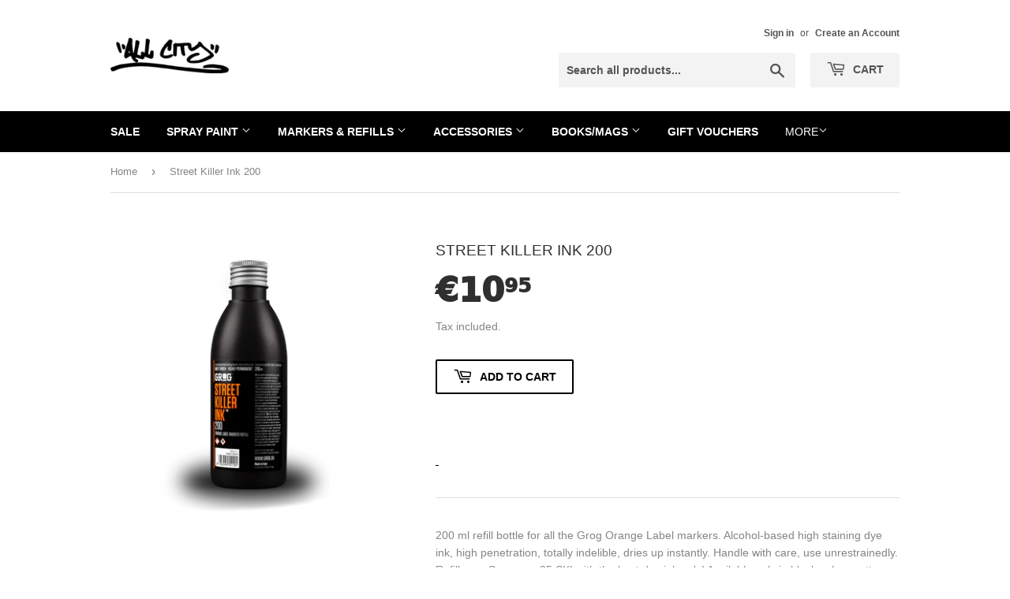

--- FILE ---
content_type: text/html; charset=utf-8
request_url: https://allcitygraffiti.com/products/street-killer-ink-200
body_size: 18348
content:
<!doctype html>
<html class="no-touch no-js" lang="en">
<head>
  <!--<meta name="google-site-verification" content="29iwdwUjOhrYZC-fYR_N9-mRGQIcArg1pp2GBOFDjww" />-->
  <!-- Global site tag (gtag.js) - Google Analytics -->
<script async src="https://www.googletagmanager.com/gtag/js?id=UA-136329837-1"></script>
<script>
  window.dataLayer = window.dataLayer || [];
  function gtag(){dataLayer.push(arguments);}
  gtag('js', new Date());

  gtag('config', 'UA-136329837-1');
</script>
  <script>(function(H){H.className=H.className.replace(/\bno-js\b/,'js')})(document.documentElement)</script>
  <!-- Basic page needs ================================================== -->
  <meta charset="utf-8">
  <meta http-equiv="X-UA-Compatible" content="IE=edge,chrome=1">

  
  <link rel="shortcut icon" href="//allcitygraffiti.com/cdn/shop/files/FAVicon_55ea875b-1dae-43f0-84d0-361adedfa788_32x32.png?v=1622651964" type="image/png" />
  

  <!-- Title and description ================================================== -->
  <title>
  Street Killer Ink 200 &ndash; All City Graffiti
  </title>

  
    <meta name="description" content="200 ml refill bottle for all the Grog Orange Label markers. Alcohol-based high staining dye ink, high penetration, totally indelible, dries up instantly. Handle with care, use unrestrainedly. Refill your Squeezer 25 SKI with the best dye ink only! Available only in black color, matte finish.">
  

  <!-- Product meta ================================================== -->
  <!-- /snippets/social-meta-tags.liquid -->




<meta property="og:site_name" content="All City Graffiti">
<meta property="og:url" content="https://allcitygraffiti.com/products/street-killer-ink-200">
<meta property="og:title" content="Street Killer Ink 200">
<meta property="og:type" content="product">
<meta property="og:description" content="200 ml refill bottle for all the Grog Orange Label markers. Alcohol-based high staining dye ink, high penetration, totally indelible, dries up instantly. Handle with care, use unrestrainedly. Refill your Squeezer 25 SKI with the best dye ink only! Available only in black color, matte finish.">

  <meta property="og:price:amount" content="10.95">
  <meta property="og:price:currency" content="EUR">

<meta property="og:image" content="http://allcitygraffiti.com/cdn/shop/files/square-ink-refill-grog-street-killer-ink-200-SKI-03-500x500_1200x1200.png?v=1701188186">
<meta property="og:image:secure_url" content="https://allcitygraffiti.com/cdn/shop/files/square-ink-refill-grog-street-killer-ink-200-SKI-03-500x500_1200x1200.png?v=1701188186">


<meta name="twitter:card" content="summary_large_image">
<meta name="twitter:title" content="Street Killer Ink 200">
<meta name="twitter:description" content="200 ml refill bottle for all the Grog Orange Label markers. Alcohol-based high staining dye ink, high penetration, totally indelible, dries up instantly. Handle with care, use unrestrainedly. Refill your Squeezer 25 SKI with the best dye ink only! Available only in black color, matte finish.">


  <!-- CSS3 variables ================================================== -->
  <style data-shopify>
  :root {
    --color-body-text: #858585;
    --color-body: #ffffff;
  }
</style>


  <!-- Helpers ================================================== -->
  <link rel="canonical" href="https://allcitygraffiti.com/products/street-killer-ink-200">
  <meta name="viewport" content="width=device-width,initial-scale=1">

  <!-- CSS ================================================== -->
  <link href="//allcitygraffiti.com/cdn/shop/t/16/assets/theme.scss.css?v=132609297874689059271768581382" rel="stylesheet" type="text/css" media="all" />

  <!-- Header hook for plugins ================================================== -->
  

  
  

  <script src="//allcitygraffiti.com/cdn/shop/t/16/assets/jquery-2.2.3.min.js?v=58211863146907186831621947485" type="text/javascript"></script>

  <script src="//allcitygraffiti.com/cdn/shop/t/16/assets/lazysizes.min.js?v=8147953233334221341621947485" async="async"></script>
  <script src="//allcitygraffiti.com/cdn/shop/t/16/assets/vendor.js?v=106177282645720727331621947488" defer="defer"></script>
  <script src="//allcitygraffiti.com/cdn/shop/t/16/assets/theme.js?v=8756856857736833641621961343" defer="defer"></script>
  
  <meta name="facebook-domain-verification" content="1qj412fktbhu1hzmbiew7bltvupjtk" />

</head>

<body id="street-killer-ink-200" class="template-product">

  <div id="shopify-section-header" class="shopify-section header-section"><header class="site-header" role="banner" data-section-id="header" data-section-type="header-section">
  <div class="wrapper">

    <div class="grid--full">
      <div class="grid-item large--one-half">
        
          <div class="h1 header-logo" itemscope itemtype="http://schema.org/Organization">
        
          
          

          <a href="/" itemprop="url">
            <div class="lazyload__image-wrapper no-js header-logo__image" style="max-width:150px;">
              <div style="padding-top:29.81651376146789%;">
                <img class="lazyload js"
                  data-src="//allcitygraffiti.com/cdn/shop/files/AllCityLogo---BLACK_{width}x.jpg?v=1667313836"
                  data-widths="[180, 360, 540, 720, 900, 1080, 1296, 1512, 1728, 2048]"
                  data-aspectratio="3.353846153846154"
                  data-sizes="auto"
                  alt="All City Graffiti"
                  style="width:150px;">
              </div>
            </div>
            <noscript>
              
              <img src="//allcitygraffiti.com/cdn/shop/files/AllCityLogo---BLACK_150x.jpg?v=1667313836"
                srcset="//allcitygraffiti.com/cdn/shop/files/AllCityLogo---BLACK_150x.jpg?v=1667313836 1x, //allcitygraffiti.com/cdn/shop/files/AllCityLogo---BLACK_150x@2x.jpg?v=1667313836 2x"
                alt="All City Graffiti"
                itemprop="logo"
                style="max-width:150px;">
            </noscript>
          </a>
          
        
          </div>
        
      </div>

      <div class="grid-item large--one-half text-center large--text-right">
        
          <div class="site-header--text-links">
            

            
              <span class="site-header--meta-links medium-down--hide">
                
                  <a href="/account/login" id="customer_login_link">Sign in</a>
                  <span class="site-header--spacer">or</span>
                  <a href="/account/register" id="customer_register_link">Create an Account</a>
                
              </span>
            
          </div>

          <br class="medium-down--hide">
        

        <form action="/search" method="get" class="search-bar" role="search">
  <input type="hidden" name="type" value="product">

  <input type="search" name="q" value="" placeholder="Search all products..." aria-label="Search all products...">
  <button type="submit" class="search-bar--submit icon-fallback-text">
    <span class="icon icon-search" aria-hidden="true"></span>
    <span class="fallback-text">Search</span>
  </button>
</form>


        <a href="/cart" class="header-cart-btn cart-toggle">
          <span class="icon icon-cart"></span>
          Cart <span class="cart-count cart-badge--desktop hidden-count">0</span>
        </a>
      </div>
    </div>

  </div>
</header>

<div id="mobileNavBar">
  <div class="display-table-cell">
    <button class="menu-toggle mobileNavBar-link" aria-controls="navBar" aria-expanded="false"><span class="icon icon-hamburger" aria-hidden="true"></span>Menu</button>
  </div>
  <div class="display-table-cell">
    <a href="/cart" class="cart-toggle mobileNavBar-link">
      <span class="icon icon-cart"></span>
      Cart <span class="cart-count hidden-count">0</span>
    </a>
  </div>
</div>

<nav class="nav-bar" id="navBar" role="navigation">
  <div class="wrapper">
    <form action="/search" method="get" class="search-bar" role="search">
  <input type="hidden" name="type" value="product">

  <input type="search" name="q" value="" placeholder="Search all products..." aria-label="Search all products...">
  <button type="submit" class="search-bar--submit icon-fallback-text">
    <span class="icon icon-search" aria-hidden="true"></span>
    <span class="fallback-text">Search</span>
  </button>
</form>

    <ul class="mobile-nav" id="MobileNav">
  
  <li class="large--hide">
    <a href="/">Home</a>
  </li>
  
  
    
      <li>
        <a
          href="/collections/sale"
          class="mobile-nav--link"
          data-meganav-type="child"
          >
            SALE
        </a>
      </li>
    
  
    
      
      <li
        class="mobile-nav--has-dropdown "
        aria-haspopup="true">
        <a
          href="/pages/spray-paint"
          class="mobile-nav--link"
          data-meganav-type="parent"
          >
            Spray Paint 
        </a>
        <button class="icon icon-arrow-down mobile-nav--button"
          aria-expanded="false"
          aria-label="Spray Paint  Menu">
        </button>
        <ul
          id="MenuParent-2"
          class="mobile-nav--dropdown mobile-nav--has-grandchildren"
          data-meganav-dropdown>
          
            
              <li>
                <a
                  href="/collections/spraypaint-packs-deals-bulk-orders"
                  class="mobile-nav--link"
                  data-meganav-type="child"
                  >
                    Spraypaint Packs &amp; Deals / Bulk Orders
                </a>
              </li>
            
          
            
            
              <li
                class="mobile-nav--has-dropdown mobile-nav--has-dropdown-grandchild "
                aria-haspopup="true">
                <a
                  href="/pages/graffiti-fine-arts"
                  class="mobile-nav--link"
                  data-meganav-type="parent"
                  >
                    Graffiti &amp; Fine Arts
                </a>
                <button class="icon icon-arrow-down mobile-nav--button"
                  aria-expanded="false"
                  aria-label="Graffiti &amp; Fine Arts Menu">
                </button>
                <ul
                  id="MenuChildren-2-2"
                  class="mobile-nav--dropdown-grandchild"
                  data-meganav-dropdown>
                  
                    <li>
                      <a
                        href="/collections/montana-94"
                        class="mobile-nav--link"
                        data-meganav-type="child"
                        >
                          MTN 94
                        </a>
                    </li>
                  
                    <li>
                      <a
                        href="/collections/montana-vice"
                        class="mobile-nav--link"
                        data-meganav-type="child"
                        >
                          Montana VICE
                        </a>
                    </li>
                  
                    <li>
                      <a
                        href="/collections/montana-hardcore"
                        class="mobile-nav--link"
                        data-meganav-type="child"
                        >
                          Hardcore
                        </a>
                    </li>
                  
                    <li>
                      <a
                        href="/collections/2g"
                        class="mobile-nav--link"
                        data-meganav-type="child"
                        >
                          Nitro 2G
                        </a>
                    </li>
                  
                    <li>
                      <a
                        href="/collections/mtn-water-based-400ml"
                        class="mobile-nav--link"
                        data-meganav-type="child"
                        >
                          Waterbased 400ml
                        </a>
                    </li>
                  
                    <li>
                      <a
                        href="/collections/megas-600"
                        class="mobile-nav--link"
                        data-meganav-type="child"
                        >
                          Megas 600
                        </a>
                    </li>
                  
                    <li>
                      <a
                        href="/collections/xxls-750-krink"
                        class="mobile-nav--link"
                        data-meganav-type="child"
                        >
                          XXLs / 750 KRINK
                        </a>
                    </li>
                  
                    <li>
                      <a
                        href="/collections/pocket"
                        class="mobile-nav--link"
                        data-meganav-type="child"
                        >
                          Pocket
                        </a>
                    </li>
                  
                    <li>
                      <a
                        href="/collections/mad-maxxx"
                        class="mobile-nav--link"
                        data-meganav-type="child"
                        >
                          MAD MAXXX
                        </a>
                    </li>
                  
                    <li>
                      <a
                        href="/collections/mtn-alien"
                        class="mobile-nav--link"
                        data-meganav-type="child"
                        >
                          MTN Alien
                        </a>
                    </li>
                  
                </ul>
              </li>
            
          
            
            
              <li
                class="mobile-nav--has-dropdown mobile-nav--has-dropdown-grandchild "
                aria-haspopup="true">
                <a
                  href="/pages/mtn-pro"
                  class="mobile-nav--link"
                  data-meganav-type="parent"
                  >
                    MTN Pro
                </a>
                <button class="icon icon-arrow-down mobile-nav--button"
                  aria-expanded="false"
                  aria-label="MTN Pro Menu">
                </button>
                <ul
                  id="MenuChildren-2-3"
                  class="mobile-nav--dropdown-grandchild"
                  data-meganav-dropdown>
                  
                    <li>
                      <a
                        href="/collections/varnishes"
                        class="mobile-nav--link"
                        data-meganav-type="child"
                        >
                          Varnishes
                        </a>
                    </li>
                  
                    <li>
                      <a
                        href="/collections/primers"
                        class="mobile-nav--link"
                        data-meganav-type="child"
                        >
                          Primers
                        </a>
                    </li>
                  
                    <li>
                      <a
                        href="/collections/decorative-effects"
                        class="mobile-nav--link"
                        data-meganav-type="child"
                        >
                          Decorative Effects
                        </a>
                    </li>
                  
                    <li>
                      <a
                        href="/collections/home-repair"
                        class="mobile-nav--link"
                        data-meganav-type="child"
                        >
                          Home Repair
                        </a>
                    </li>
                  
                    <li>
                      <a
                        href="/collections/automotive"
                        class="mobile-nav--link"
                        data-meganav-type="child"
                        >
                          Automotive
                        </a>
                    </li>
                  
                    <li>
                      <a
                        href="/collections/metallic-paint"
                        class="mobile-nav--link"
                        data-meganav-type="child"
                        >
                          Metallic Paint
                        </a>
                    </li>
                  
                    <li>
                      <a
                        href="/collections/chalk-spray"
                        class="mobile-nav--link"
                        data-meganav-type="child"
                        >
                          Chalk Spray
                        </a>
                    </li>
                  
                    <li>
                      <a
                        href="/collections/pro-chrome-effect-paint"
                        class="mobile-nav--link"
                        data-meganav-type="child"
                        >
                          Chrome Effect Paint
                        </a>
                    </li>
                  
                    <li>
                      <a
                        href="/collections/cleaning"
                        class="mobile-nav--link"
                        data-meganav-type="child"
                        >
                          Cleaning
                        </a>
                    </li>
                  
                    <li>
                      <a
                        href="/collections/anticorrosive-protection"
                        class="mobile-nav--link"
                        data-meganav-type="child"
                        >
                          Anticorrosive Protection
                        </a>
                    </li>
                  
                </ul>
              </li>
            
          
            
            
              <li
                class="mobile-nav--has-dropdown mobile-nav--has-dropdown-grandchild "
                aria-haspopup="true">
                <a
                  href="/pages/molotow-burners-and-coversall"
                  class="mobile-nav--link"
                  data-meganav-type="parent"
                  >
                    Molotow Burners and Coversall
                </a>
                <button class="icon icon-arrow-down mobile-nav--button"
                  aria-expanded="false"
                  aria-label="Molotow Burners and Coversall Menu">
                </button>
                <ul
                  id="MenuChildren-2-4"
                  class="mobile-nav--dropdown-grandchild"
                  data-meganav-dropdown>
                  
                    <li>
                      <a
                        href="/collections/burners-coversall"
                        class="mobile-nav--link"
                        data-meganav-type="child"
                        >
                          Burners &amp; Coversall
                        </a>
                    </li>
                  
                    <li>
                      <a
                        href="/collections/coversall%E2%84%A2-color-400"
                        class="mobile-nav--link"
                        data-meganav-type="child"
                        >
                          CoversAll™ Color [400]
                        </a>
                    </li>
                  
                </ul>
              </li>
            
          
            
            
              <li
                class="mobile-nav--has-dropdown mobile-nav--has-dropdown-grandchild "
                aria-haspopup="true">
                <a
                  href="/collections/caps"
                  class="mobile-nav--link"
                  data-meganav-type="parent"
                  >
                    Caps
                </a>
                <button class="icon icon-arrow-down mobile-nav--button"
                  aria-expanded="false"
                  aria-label="Caps Menu">
                </button>
                <ul
                  id="MenuChildren-2-5"
                  class="mobile-nav--dropdown-grandchild"
                  data-meganav-dropdown>
                  
                    <li>
                      <a
                        href="/collections/caps"
                        class="mobile-nav--link"
                        data-meganav-type="child"
                        >
                          Caps
                        </a>
                    </li>
                  
                    <li>
                      <a
                        href="/collections/cap-bags"
                        class="mobile-nav--link"
                        data-meganav-type="child"
                        >
                          Cap Bags
                        </a>
                    </li>
                  
                    <li>
                      <a
                        href="/collections/bulk-caps"
                        class="mobile-nav--link"
                        data-meganav-type="child"
                        >
                          Bulk Caps
                        </a>
                    </li>
                  
                </ul>
              </li>
            
          
            
              <li>
                <a
                  href="/collections/limited-editions-toys-accessories-1"
                  class="mobile-nav--link"
                  data-meganav-type="child"
                  >
                    LIMITED EDITIONS &amp; ACCESSORIES
                </a>
              </li>
            
          
            
              <li>
                <a
                  href="/collections/xmas-packs"
                  class="mobile-nav--link"
                  data-meganav-type="child"
                  >
                    Xmas Packs
                </a>
              </li>
            
          
        </ul>
      </li>
    
  
    
      
      <li
        class="mobile-nav--has-dropdown "
        aria-haspopup="true">
        <a
          href="/pages/markers-refills"
          class="mobile-nav--link"
          data-meganav-type="parent"
          >
            Markers &amp; Refills
        </a>
        <button class="icon icon-arrow-down mobile-nav--button"
          aria-expanded="false"
          aria-label="Markers &amp; Refills Menu">
        </button>
        <ul
          id="MenuParent-3"
          class="mobile-nav--dropdown mobile-nav--has-grandchildren"
          data-meganav-dropdown>
          
            
            
              <li
                class="mobile-nav--has-dropdown mobile-nav--has-dropdown-grandchild "
                aria-haspopup="true">
                <a
                  href="/pages/molotow-markers"
                  class="mobile-nav--link"
                  data-meganav-type="parent"
                  >
                    MOLOTOW MARKERS
                </a>
                <button class="icon icon-arrow-down mobile-nav--button"
                  aria-expanded="false"
                  aria-label="MOLOTOW MARKERS Menu">
                </button>
                <ul
                  id="MenuChildren-3-1"
                  class="mobile-nav--dropdown-grandchild"
                  data-meganav-dropdown>
                  
                    <li>
                      <a
                        href="/collections/127-one-for-all-extra-fine"
                        class="mobile-nav--link"
                        data-meganav-type="child"
                        >
                          127 ONE FOR ALL EXTRA FINE
                        </a>
                    </li>
                  
                    <li>
                      <a
                        href="/collections/127-one-for-all-2mm"
                        class="mobile-nav--link"
                        data-meganav-type="child"
                        >
                          127 ONE FOR ALL 2MM
                        </a>
                    </li>
                  
                    <li>
                      <a
                        href="/collections/227-one-for-all-4mm"
                        class="mobile-nav--link"
                        data-meganav-type="child"
                        >
                          227 ONE FOR ALL 4MM
                        </a>
                    </li>
                  
                    <li>
                      <a
                        href="/collections/327-one-for-all-chisel"
                        class="mobile-nav--link"
                        data-meganav-type="child"
                        >
                          327 ONE FOR ALL CHISEL
                        </a>
                    </li>
                  
                    <li>
                      <a
                        href="/collections/328-628-chalk-markers"
                        class="mobile-nav--link"
                        data-meganav-type="child"
                        >
                          328 / 628 CHALK MARKERS
                        </a>
                    </li>
                  
                    <li>
                      <a
                        href="/collections/627-one-for-all-15mm"
                        class="mobile-nav--link"
                        data-meganav-type="child"
                        >
                          627 ONE FOR ALL 15MM
                        </a>
                    </li>
                  
                    <li>
                      <a
                        href="/collections/molotow-one4all-acrylic-refill-30ml"
                        class="mobile-nav--link"
                        data-meganav-type="child"
                        >
                          Molotow One4All - Acrylic Refill - 30ml
                        </a>
                    </li>
                  
                    <li>
                      <a
                        href="/collections/640-burner-markers"
                        class="mobile-nav--link"
                        data-meganav-type="child"
                        >
                          640 BURNER MARKERS
                        </a>
                    </li>
                  
                    <li>
                      <a
                        href="/collections/masterpiece-markers"
                        class="mobile-nav--link"
                        data-meganav-type="child"
                        >
                          MASTERPIECE MARKERS
                        </a>
                    </li>
                  
                    <li>
                      <a
                        href="/collections/liquid-chrome"
                        class="mobile-nav--link"
                        data-meganav-type="child"
                        >
                          LIQUID CHROME
                        </a>
                    </li>
                  
                    <li>
                      <a
                        href="/collections/molotow-one-for-all-sets"
                        class="mobile-nav--link"
                        data-meganav-type="child"
                        >
                          MOLOTOW ONE FOR ALL SETS
                        </a>
                    </li>
                  
                    <li>
                      <a
                        href="/collections/320-pp-chisel-tip"
                        class="mobile-nav--link"
                        data-meganav-type="child"
                        >
                          320PP
                        </a>
                    </li>
                  
                    <li>
                      <a
                        href="/collections/620pp"
                        class="mobile-nav--link"
                        data-meganav-type="child"
                        >
                          620PP
                        </a>
                    </li>
                  
                    <li>
                      <a
                        href="/collections/molotow-dripsticks%E2%84%A2-permanent-paint-863-ds"
                        class="mobile-nav--link"
                        data-meganav-type="child"
                        >
                          MOLOTOW-DRIPSTICKS™ PERMANENT PAINT 863 DS
                        </a>
                    </li>
                  
                    <li>
                      <a
                        href="/collections/molotow-tagger"
                        class="mobile-nav--link"
                        data-meganav-type="child"
                        >
                          MOLOTOW TAGGER
                        </a>
                    </li>
                  
                    <li>
                      <a
                        href="/collections/120pp-marker-2-mm"
                        class="mobile-nav--link"
                        data-meganav-type="child"
                        >
                          120PP MARKER 2 MM
                        </a>
                    </li>
                  
                    <li>
                      <a
                        href="/collections/220pp-marker-4mm"
                        class="mobile-nav--link"
                        data-meganav-type="child"
                        >
                          220PP MARKER 4MM
                        </a>
                    </li>
                  
                </ul>
              </li>
            
          
            
            
              <li
                class="mobile-nav--has-dropdown mobile-nav--has-dropdown-grandchild "
                aria-haspopup="true">
                <a
                  href="/pages/montana-markers"
                  class="mobile-nav--link"
                  data-meganav-type="parent"
                  >
                    MONTANA MARKERS
                </a>
                <button class="icon icon-arrow-down mobile-nav--button"
                  aria-expanded="false"
                  aria-label="MONTANA MARKERS Menu">
                </button>
                <ul
                  id="MenuChildren-3-2"
                  class="mobile-nav--dropdown-grandchild"
                  data-meganav-dropdown>
                  
                    <li>
                      <a
                        href="/collections/15mm-markers"
                        class="mobile-nav--link"
                        data-meganav-type="child"
                        >
                          15MM MARKERS
                        </a>
                    </li>
                  
                    <li>
                      <a
                        href="/collections/30ml-dabbers"
                        class="mobile-nav--link"
                        data-meganav-type="child"
                        >
                          30ML DABBERS
                        </a>
                    </li>
                  
                    <li>
                      <a
                        href="/collections/90ml-dabbers"
                        class="mobile-nav--link"
                        data-meganav-type="child"
                        >
                          90ML DABBERS
                        </a>
                    </li>
                  
                    <li>
                      <a
                        href="/collections/sakuras"
                        class="mobile-nav--link"
                        data-meganav-type="child"
                        >
                          SAKURAS
                        </a>
                    </li>
                  
                    <li>
                      <a
                        href="/collections/street-paint-refiills"
                        class="mobile-nav--link"
                        data-meganav-type="child"
                        >
                          STREET PAINT REFILLS
                        </a>
                    </li>
                  
                    <li>
                      <a
                        href="/collections/emptys-tips"
                        class="mobile-nav--link"
                        data-meganav-type="child"
                        >
                          EMPTYS &amp; TIPS
                        </a>
                    </li>
                  
                    <li>
                      <a
                        href="/collections/metallic-permanent-paint"
                        class="mobile-nav--link"
                        data-meganav-type="child"
                        >
                          METALLIC PERMANENT PAINT
                        </a>
                    </li>
                  
                </ul>
              </li>
            
          
            
            
              <li
                class="mobile-nav--has-dropdown mobile-nav--has-dropdown-grandchild "
                aria-haspopup="true">
                <a
                  href="/pages/grog-markers"
                  class="mobile-nav--link"
                  data-meganav-type="parent"
                  >
                    GROG MARKERS / INK
                </a>
                <button class="icon icon-arrow-down mobile-nav--button"
                  aria-expanded="false"
                  aria-label="GROG MARKERS / INK Menu">
                </button>
                <ul
                  id="MenuChildren-3-3"
                  class="mobile-nav--dropdown-grandchild"
                  data-meganav-dropdown>
                  
                    <li>
                      <a
                        href="/collections/05-fmp-squeezer"
                        class="mobile-nav--link"
                        data-meganav-type="child"
                        >
                          05 FMP SQUEEZER
                        </a>
                    </li>
                  
                    <li>
                      <a
                        href="/collections/10-fmp-squeezer"
                        class="mobile-nav--link"
                        data-meganav-type="child"
                        >
                          10 FMP SQUEEZER
                        </a>
                    </li>
                  
                    <li>
                      <a
                        href="/collections/25mm-100ml-fmp"
                        class="mobile-nav--link"
                        data-meganav-type="child"
                        >
                          25 FMP SQUEEZER
                        </a>
                    </li>
                  
                    <li>
                      <a
                        href="/collections/mini-10-fmp-squeezer"
                        class="mobile-nav--link"
                        data-meganav-type="child"
                        >
                          MINI 10 FMP SQUEEZER
                        </a>
                    </li>
                  
                    <li>
                      <a
                        href="/collections/mini-fmp-squeezer-20mm"
                        class="mobile-nav--link"
                        data-meganav-type="child"
                        >
                          MINI 20 FMP SQUEEZER
                        </a>
                    </li>
                  
                    <li>
                      <a
                        href="/collections/pointer%E2%84%A2-01-app"
                        class="mobile-nav--link"
                        data-meganav-type="child"
                        >
                          POINTER™ 01 APP
                        </a>
                    </li>
                  
                    <li>
                      <a
                        href="/collections/grog-pointer%E2%84%A2-02-app"
                        class="mobile-nav--link"
                        data-meganav-type="child"
                        >
                          GROG POINTER™ 02 APP
                        </a>
                    </li>
                  
                    <li>
                      <a
                        href="/collections/pointer%E2%84%A2-04-app"
                        class="mobile-nav--link"
                        data-meganav-type="child"
                        >
                          POINTER™ 04 APP
                        </a>
                    </li>
                  
                    <li>
                      <a
                        href="/collections/08-xfp-cutter"
                        class="mobile-nav--link"
                        data-meganav-type="child"
                        >
                          08 XFP CUTTER
                        </a>
                    </li>
                  
                    <li>
                      <a
                        href="/collections/08-bpi-cutters"
                        class="mobile-nav--link"
                        data-meganav-type="child"
                        >
                          08 BPI Cutters
                        </a>
                    </li>
                  
                    <li>
                      <a
                        href="/collections/grog-cutter-08-bmi"
                        class="mobile-nav--link"
                        data-meganav-type="child"
                        >
                          08 BMI CUTTER
                        </a>
                    </li>
                  
                    <li>
                      <a
                        href="/collections/xfp-cutter"
                        class="mobile-nav--link"
                        data-meganav-type="child"
                        >
                          15 XFP CUTTER
                        </a>
                    </li>
                  
                    <li>
                      <a
                        href="/collections/30mm"
                        class="mobile-nav--link"
                        data-meganav-type="child"
                        >
                          30 FXP CUTTER
                        </a>
                    </li>
                  
                    <li>
                      <a
                        href="/collections/metalheads"
                        class="mobile-nav--link"
                        data-meganav-type="child"
                        >
                          METALHEADS
                        </a>
                    </li>
                  
                    <li>
                      <a
                        href="/collections/empties"
                        class="mobile-nav--link"
                        data-meganav-type="child"
                        >
                          EMPTIES
                        </a>
                    </li>
                  
                </ul>
              </li>
            
          
            
            
              <li
                class="mobile-nav--has-dropdown mobile-nav--has-dropdown-grandchild "
                aria-haspopup="true">
                <a
                  href="/pages/posca-markers"
                  class="mobile-nav--link"
                  data-meganav-type="parent"
                  >
                    UNI POSCA
                </a>
                <button class="icon icon-arrow-down mobile-nav--button"
                  aria-expanded="false"
                  aria-label="UNI POSCA Menu">
                </button>
                <ul
                  id="MenuChildren-3-4"
                  class="mobile-nav--dropdown-grandchild"
                  data-meganav-dropdown>
                  
                    <li>
                      <a
                        href="/collections/uni-posca-pc1m"
                        class="mobile-nav--link"
                        data-meganav-type="child"
                        >
                          Uni Posca PC1M
                        </a>
                    </li>
                  
                    <li>
                      <a
                        href="/collections/uni-posca-pc3m"
                        class="mobile-nav--link"
                        data-meganav-type="child"
                        >
                          Uni Posca PC3M
                        </a>
                    </li>
                  
                    <li>
                      <a
                        href="/collections/uni-posca-pc5m"
                        class="mobile-nav--link"
                        data-meganav-type="child"
                        >
                          Uni Posca PC5M
                        </a>
                    </li>
                  
                    <li>
                      <a
                        href="/collections/uni-posca-pc7m"
                        class="mobile-nav--link"
                        data-meganav-type="child"
                        >
                          Uni Posca PC7M
                        </a>
                    </li>
                  
                    <li>
                      <a
                        href="/collections/uni-posca-pc8k"
                        class="mobile-nav--link"
                        data-meganav-type="child"
                        >
                          Uni Posca PC8K
                        </a>
                    </li>
                  
                    <li>
                      <a
                        href="/collections/posca-xxl-pc17k"
                        class="mobile-nav--link"
                        data-meganav-type="child"
                        >
                          Uni Posca PC-17K
                        </a>
                    </li>
                  
                    <li>
                      <a
                        href="/collections/uni-posca-pcf350"
                        class="mobile-nav--link"
                        data-meganav-type="child"
                        >
                          Uni Posca PCF350
                        </a>
                    </li>
                  
                    <li>
                      <a
                        href="/collections/uni-posca-px30"
                        class="mobile-nav--link"
                        data-meganav-type="child"
                        >
                          Uni Posca PX-30
                        </a>
                    </li>
                  
                </ul>
              </li>
            
          
            
            
              <li
                class="mobile-nav--has-dropdown mobile-nav--has-dropdown-grandchild "
                aria-haspopup="true">
                <a
                  href="/pages/krink-markers"
                  class="mobile-nav--link"
                  data-meganav-type="parent"
                  >
                    KRINK
                </a>
                <button class="icon icon-arrow-down mobile-nav--button"
                  aria-expanded="false"
                  aria-label="KRINK Menu">
                </button>
                <ul
                  id="MenuChildren-3-5"
                  class="mobile-nav--dropdown-grandchild"
                  data-meganav-dropdown>
                  
                    <li>
                      <a
                        href="/collections/k42-krink"
                        class="mobile-nav--link"
                        data-meganav-type="child"
                        >
                          K-42
                        </a>
                    </li>
                  
                    <li>
                      <a
                        href="/collections/krink-k-55"
                        class="mobile-nav--link"
                        data-meganav-type="child"
                        >
                          K-55
                        </a>
                    </li>
                  
                    <li>
                      <a
                        href="/collections/k60-krink"
                        class="mobile-nav--link"
                        data-meganav-type="child"
                        >
                          K-60
                        </a>
                    </li>
                  
                    <li>
                      <a
                        href="/collections/k71-krink"
                        class="mobile-nav--link"
                        data-meganav-type="child"
                        >
                          K-71
                        </a>
                    </li>
                  
                    <li>
                      <a
                        href="/collections/krink-sprayers"
                        class="mobile-nav--link"
                        data-meganav-type="child"
                        >
                          Krink Sprayers
                        </a>
                    </li>
                  
                </ul>
              </li>
            
          
            
              <li>
                <a
                  href="/pages/wax-markers"
                  class="mobile-nav--link"
                  data-meganav-type="child"
                  >
                    WAX MARKERS
                </a>
              </li>
            
          
            
            
              <li
                class="mobile-nav--has-dropdown mobile-nav--has-dropdown-grandchild "
                aria-haspopup="true">
                <a
                  href="/pages/sketching-markers"
                  class="mobile-nav--link"
                  data-meganav-type="parent"
                  >
                    SKETCHING MARKERS
                </a>
                <button class="icon icon-arrow-down mobile-nav--button"
                  aria-expanded="false"
                  aria-label="SKETCHING MARKERS Menu">
                </button>
                <ul
                  id="MenuChildren-3-7"
                  class="mobile-nav--dropdown-grandchild"
                  data-meganav-dropdown>
                  
                    <li>
                      <a
                        href="/collections/sketch-markers"
                        class="mobile-nav--link"
                        data-meganav-type="child"
                        >
                          Blackliners/Finerliners
                        </a>
                    </li>
                  
                    <li>
                      <a
                        href="/collections/stylefile-sketching-markers"
                        class="mobile-nav--link"
                        data-meganav-type="child"
                        >
                          Stylefile Sketching Markers
                        </a>
                    </li>
                  
                    <li>
                      <a
                        href="/collections/stylefile-marker-sets"
                        class="mobile-nav--link"
                        data-meganav-type="child"
                        >
                          Stylefile Marker Sets
                        </a>
                    </li>
                  
                    <li>
                      <a
                        href="/collections/mtn-graphic-marker-sets"
                        class="mobile-nav--link"
                        data-meganav-type="child"
                        >
                          MTN Graphic Marker Sets
                        </a>
                    </li>
                  
                </ul>
              </li>
            
          
            
            
              <li
                class="mobile-nav--has-dropdown mobile-nav--has-dropdown-grandchild "
                aria-haspopup="true">
                <a
                  href="/pages/mtn-marcador-acrylic"
                  class="mobile-nav--link"
                  data-meganav-type="parent"
                  >
                    MTN MARCADOR ACRYLIC
                </a>
                <button class="icon icon-arrow-down mobile-nav--button"
                  aria-expanded="false"
                  aria-label="MTN MARCADOR ACRYLIC Menu">
                </button>
                <ul
                  id="MenuChildren-3-8"
                  class="mobile-nav--dropdown-grandchild"
                  data-meganav-dropdown>
                  
                    <li>
                      <a
                        href="/collections/mtn-marcador-acrylic-0-5mm"
                        class="mobile-nav--link"
                        data-meganav-type="child"
                        >
                          MTN MARCADOR - 0.5mm
                        </a>
                    </li>
                  
                    <li>
                      <a
                        href="/collections/mtn-marcador-acrylic-1mm"
                        class="mobile-nav--link"
                        data-meganav-type="child"
                        >
                          MTN MARCADOR - 1mm
                        </a>
                    </li>
                  
                    <li>
                      <a
                        href="/collections/mtn-marcador-acrylic-2mm"
                        class="mobile-nav--link"
                        data-meganav-type="child"
                        >
                          MTN MARCADOR - 2mm
                        </a>
                    </li>
                  
                    <li>
                      <a
                        href="/collections/mtn-marcador-acrylic-15mm"
                        class="mobile-nav--link"
                        data-meganav-type="child"
                        >
                          MTN MARCADOR - 15mm
                        </a>
                    </li>
                  
                    <li>
                      <a
                        href="/collections/mtn-marcador-acrylic-30mm"
                        class="mobile-nav--link"
                        data-meganav-type="child"
                        >
                          MTN MARCADOR - 30mm
                        </a>
                    </li>
                  
                    <li>
                      <a
                        href="/collections/mtn-marcador-acrylic-50mm"
                        class="mobile-nav--link"
                        data-meganav-type="child"
                        >
                          MTN MARCADOR - 50mm
                        </a>
                    </li>
                  
                </ul>
              </li>
            
          
            
            
              <li
                class="mobile-nav--has-dropdown mobile-nav--has-dropdown-grandchild "
                aria-haspopup="true">
                <a
                  href="/collections/empty-markers"
                  class="mobile-nav--link"
                  data-meganav-type="parent"
                  >
                    EMPTY MARKERS &amp; NIBS
                </a>
                <button class="icon icon-arrow-down mobile-nav--button"
                  aria-expanded="false"
                  aria-label="EMPTY MARKERS &amp; NIBS Menu">
                </button>
                <ul
                  id="MenuChildren-3-9"
                  class="mobile-nav--dropdown-grandchild"
                  data-meganav-dropdown>
                  
                    <li>
                      <a
                        href="/collections/empty-markers"
                        class="mobile-nav--link"
                        data-meganav-type="child"
                        >
                          Empty Squeezers
                        </a>
                    </li>
                  
                    <li>
                      <a
                        href="/collections/empty-pump-action"
                        class="mobile-nav--link"
                        data-meganav-type="child"
                        >
                          EMPTY PUMP-ACTION
                        </a>
                    </li>
                  
                    <li>
                      <a
                        href="/collections/nibs"
                        class="mobile-nav--link"
                        data-meganav-type="child"
                        >
                          NIBS
                        </a>
                    </li>
                  
                </ul>
              </li>
            
          
            
              <li>
                <a
                  href="/collections/mtn-chalk-marker"
                  class="mobile-nav--link"
                  data-meganav-type="child"
                  >
                    MTN Chalk Marcador
                </a>
              </li>
            
          
            
              <li>
                <a
                  href="/pages/molotow-refill"
                  class="mobile-nav--link"
                  data-meganav-type="child"
                  >
                    REFILLS
                </a>
              </li>
            
          
            
              <li>
                <a
                  href="/collections/paint-marker-sets"
                  class="mobile-nav--link"
                  data-meganav-type="child"
                  >
                    Paint Marker Sets
                </a>
              </li>
            
          
        </ul>
      </li>
    
  
    
      
      <li
        class="mobile-nav--has-dropdown "
        aria-haspopup="true">
        <a
          href="/pages/accessories"
          class="mobile-nav--link"
          data-meganav-type="parent"
          >
            Accessories
        </a>
        <button class="icon icon-arrow-down mobile-nav--button"
          aria-expanded="false"
          aria-label="Accessories Menu">
        </button>
        <ul
          id="MenuParent-4"
          class="mobile-nav--dropdown "
          data-meganav-dropdown>
          
            
              <li>
                <a
                  href="/collections/limited-edition-cans"
                  class="mobile-nav--link"
                  data-meganav-type="child"
                  >
                    Limited Editions Cans
                </a>
              </li>
            
          
            
              <li>
                <a
                  href="/collections/egg-shells"
                  class="mobile-nav--link"
                  data-meganav-type="child"
                  >
                    Eggshells
                </a>
              </li>
            
          
            
              <li>
                <a
                  href="/collections/sketchbook"
                  class="mobile-nav--link"
                  data-meganav-type="child"
                  >
                    Black books
                </a>
              </li>
            
          
            
              <li>
                <a
                  href="/collections/special-equipment"
                  class="mobile-nav--link"
                  data-meganav-type="child"
                  >
                    Special Equipment
                </a>
              </li>
            
          
            
              <li>
                <a
                  href="/collections/streetwear"
                  class="mobile-nav--link"
                  data-meganav-type="child"
                  >
                    Streetwear
                </a>
              </li>
            
          
            
              <li>
                <a
                  href="/collections/designer-toys"
                  class="mobile-nav--link"
                  data-meganav-type="child"
                  >
                    Designer Toys
                </a>
              </li>
            
          
            
              <li>
                <a
                  href="/collections/bags"
                  class="mobile-nav--link"
                  data-meganav-type="child"
                  >
                    Bags
                </a>
              </li>
            
          
            
              <li>
                <a
                  href="/collections/safety"
                  class="mobile-nav--link"
                  data-meganav-type="child"
                  >
                    Safety
                </a>
              </li>
            
          
            
              <li>
                <a
                  href="/pages/tutorials"
                  class="mobile-nav--link"
                  data-meganav-type="child"
                  >
                    Tutorials
                </a>
              </li>
            
          
        </ul>
      </li>
    
  
    
      
      <li
        class="mobile-nav--has-dropdown "
        aria-haspopup="true">
        <a
          href="/pages/books-magazines"
          class="mobile-nav--link"
          data-meganav-type="parent"
          >
            Books/Mags
        </a>
        <button class="icon icon-arrow-down mobile-nav--button"
          aria-expanded="false"
          aria-label="Books/Mags Menu">
        </button>
        <ul
          id="MenuParent-5"
          class="mobile-nav--dropdown "
          data-meganav-dropdown>
          
            
              <li>
                <a
                  href="/collections/books"
                  class="mobile-nav--link"
                  data-meganav-type="child"
                  >
                    Books
                </a>
              </li>
            
          
            
              <li>
                <a
                  href="/collections/magazines"
                  class="mobile-nav--link"
                  data-meganav-type="child"
                  >
                    Magazines
                </a>
              </li>
            
          
        </ul>
      </li>
    
  
    
      <li>
        <a
          href="/collections/gift-certificates"
          class="mobile-nav--link"
          data-meganav-type="child"
          >
            Gift Vouchers
        </a>
      </li>
    
  
    
      <li>
        <a
          href="/pages/contact-us"
          class="mobile-nav--link"
          data-meganav-type="child"
          >
            Contact Us
        </a>
      </li>
    
  
    
      <li>
        <a
          href="/pages/alternate-home"
          class="mobile-nav--link"
          data-meganav-type="child"
          >
            Home
        </a>
      </li>
    
  
    
      <li>
        <a
          href="/pages/all-city-jams"
          class="mobile-nav--link"
          data-meganav-type="child"
          >
            All City Jams
        </a>
      </li>
    
  

  
    
      <li class="customer-navlink large--hide"><a href="/account/login" id="customer_login_link">Sign in</a></li>
      <li class="customer-navlink large--hide"><a href="/account/register" id="customer_register_link">Create an Account</a></li>
    
  
</ul>

    <ul class="site-nav" id="AccessibleNav">
  
  <li class="large--hide">
    <a href="/">Home</a>
  </li>
  
  
    
      <li>
        <a
          href="/collections/sale"
          class="site-nav--link"
          data-meganav-type="child"
          >
            SALE
        </a>
      </li>
    
  
    
      
      <li
        class="site-nav--has-dropdown "
        aria-haspopup="true">
        <a
          href="/pages/spray-paint"
          class="site-nav--link"
          data-meganav-type="parent"
          aria-controls="MenuParent-2"
          aria-expanded="false"
          >
            Spray Paint 
            <span class="icon icon-arrow-down" aria-hidden="true"></span>
        </a>
        <ul
          id="MenuParent-2"
          class="site-nav--dropdown site-nav--has-grandchildren"
          data-meganav-dropdown>
          
            
              <li>
                <a
                  href="/collections/spraypaint-packs-deals-bulk-orders"
                  class="site-nav--link"
                  data-meganav-type="child"
                  
                  tabindex="-1">
                    Spraypaint Packs &amp; Deals / Bulk Orders
                </a>
              </li>
            
          
            
            
              <li
                class="site-nav--has-dropdown site-nav--has-dropdown-grandchild "
                aria-haspopup="true">
                <a
                  href="/pages/graffiti-fine-arts"
                  class="site-nav--link"
                  aria-controls="MenuChildren-2-2"
                  data-meganav-type="parent"
                  
                  tabindex="-1">
                    Graffiti &amp; Fine Arts
                    <span class="icon icon-arrow-down" aria-hidden="true"></span>
                </a>
                <ul
                  id="MenuChildren-2-2"
                  class="site-nav--dropdown-grandchild"
                  data-meganav-dropdown>
                  
                    <li>
                      <a
                        href="/collections/montana-94"
                        class="site-nav--link"
                        data-meganav-type="child"
                        
                        tabindex="-1">
                          MTN 94
                        </a>
                    </li>
                  
                    <li>
                      <a
                        href="/collections/montana-vice"
                        class="site-nav--link"
                        data-meganav-type="child"
                        
                        tabindex="-1">
                          Montana VICE
                        </a>
                    </li>
                  
                    <li>
                      <a
                        href="/collections/montana-hardcore"
                        class="site-nav--link"
                        data-meganav-type="child"
                        
                        tabindex="-1">
                          Hardcore
                        </a>
                    </li>
                  
                    <li>
                      <a
                        href="/collections/2g"
                        class="site-nav--link"
                        data-meganav-type="child"
                        
                        tabindex="-1">
                          Nitro 2G
                        </a>
                    </li>
                  
                    <li>
                      <a
                        href="/collections/mtn-water-based-400ml"
                        class="site-nav--link"
                        data-meganav-type="child"
                        
                        tabindex="-1">
                          Waterbased 400ml
                        </a>
                    </li>
                  
                    <li>
                      <a
                        href="/collections/megas-600"
                        class="site-nav--link"
                        data-meganav-type="child"
                        
                        tabindex="-1">
                          Megas 600
                        </a>
                    </li>
                  
                    <li>
                      <a
                        href="/collections/xxls-750-krink"
                        class="site-nav--link"
                        data-meganav-type="child"
                        
                        tabindex="-1">
                          XXLs / 750 KRINK
                        </a>
                    </li>
                  
                    <li>
                      <a
                        href="/collections/pocket"
                        class="site-nav--link"
                        data-meganav-type="child"
                        
                        tabindex="-1">
                          Pocket
                        </a>
                    </li>
                  
                    <li>
                      <a
                        href="/collections/mad-maxxx"
                        class="site-nav--link"
                        data-meganav-type="child"
                        
                        tabindex="-1">
                          MAD MAXXX
                        </a>
                    </li>
                  
                    <li>
                      <a
                        href="/collections/mtn-alien"
                        class="site-nav--link"
                        data-meganav-type="child"
                        
                        tabindex="-1">
                          MTN Alien
                        </a>
                    </li>
                  
                </ul>
              </li>
            
          
            
            
              <li
                class="site-nav--has-dropdown site-nav--has-dropdown-grandchild "
                aria-haspopup="true">
                <a
                  href="/pages/mtn-pro"
                  class="site-nav--link"
                  aria-controls="MenuChildren-2-3"
                  data-meganav-type="parent"
                  
                  tabindex="-1">
                    MTN Pro
                    <span class="icon icon-arrow-down" aria-hidden="true"></span>
                </a>
                <ul
                  id="MenuChildren-2-3"
                  class="site-nav--dropdown-grandchild"
                  data-meganav-dropdown>
                  
                    <li>
                      <a
                        href="/collections/varnishes"
                        class="site-nav--link"
                        data-meganav-type="child"
                        
                        tabindex="-1">
                          Varnishes
                        </a>
                    </li>
                  
                    <li>
                      <a
                        href="/collections/primers"
                        class="site-nav--link"
                        data-meganav-type="child"
                        
                        tabindex="-1">
                          Primers
                        </a>
                    </li>
                  
                    <li>
                      <a
                        href="/collections/decorative-effects"
                        class="site-nav--link"
                        data-meganav-type="child"
                        
                        tabindex="-1">
                          Decorative Effects
                        </a>
                    </li>
                  
                    <li>
                      <a
                        href="/collections/home-repair"
                        class="site-nav--link"
                        data-meganav-type="child"
                        
                        tabindex="-1">
                          Home Repair
                        </a>
                    </li>
                  
                    <li>
                      <a
                        href="/collections/automotive"
                        class="site-nav--link"
                        data-meganav-type="child"
                        
                        tabindex="-1">
                          Automotive
                        </a>
                    </li>
                  
                    <li>
                      <a
                        href="/collections/metallic-paint"
                        class="site-nav--link"
                        data-meganav-type="child"
                        
                        tabindex="-1">
                          Metallic Paint
                        </a>
                    </li>
                  
                    <li>
                      <a
                        href="/collections/chalk-spray"
                        class="site-nav--link"
                        data-meganav-type="child"
                        
                        tabindex="-1">
                          Chalk Spray
                        </a>
                    </li>
                  
                    <li>
                      <a
                        href="/collections/pro-chrome-effect-paint"
                        class="site-nav--link"
                        data-meganav-type="child"
                        
                        tabindex="-1">
                          Chrome Effect Paint
                        </a>
                    </li>
                  
                    <li>
                      <a
                        href="/collections/cleaning"
                        class="site-nav--link"
                        data-meganav-type="child"
                        
                        tabindex="-1">
                          Cleaning
                        </a>
                    </li>
                  
                    <li>
                      <a
                        href="/collections/anticorrosive-protection"
                        class="site-nav--link"
                        data-meganav-type="child"
                        
                        tabindex="-1">
                          Anticorrosive Protection
                        </a>
                    </li>
                  
                </ul>
              </li>
            
          
            
            
              <li
                class="site-nav--has-dropdown site-nav--has-dropdown-grandchild "
                aria-haspopup="true">
                <a
                  href="/pages/molotow-burners-and-coversall"
                  class="site-nav--link"
                  aria-controls="MenuChildren-2-4"
                  data-meganav-type="parent"
                  
                  tabindex="-1">
                    Molotow Burners and Coversall
                    <span class="icon icon-arrow-down" aria-hidden="true"></span>
                </a>
                <ul
                  id="MenuChildren-2-4"
                  class="site-nav--dropdown-grandchild"
                  data-meganav-dropdown>
                  
                    <li>
                      <a
                        href="/collections/burners-coversall"
                        class="site-nav--link"
                        data-meganav-type="child"
                        
                        tabindex="-1">
                          Burners &amp; Coversall
                        </a>
                    </li>
                  
                    <li>
                      <a
                        href="/collections/coversall%E2%84%A2-color-400"
                        class="site-nav--link"
                        data-meganav-type="child"
                        
                        tabindex="-1">
                          CoversAll™ Color [400]
                        </a>
                    </li>
                  
                </ul>
              </li>
            
          
            
            
              <li
                class="site-nav--has-dropdown site-nav--has-dropdown-grandchild "
                aria-haspopup="true">
                <a
                  href="/collections/caps"
                  class="site-nav--link"
                  aria-controls="MenuChildren-2-5"
                  data-meganav-type="parent"
                  
                  tabindex="-1">
                    Caps
                    <span class="icon icon-arrow-down" aria-hidden="true"></span>
                </a>
                <ul
                  id="MenuChildren-2-5"
                  class="site-nav--dropdown-grandchild"
                  data-meganav-dropdown>
                  
                    <li>
                      <a
                        href="/collections/caps"
                        class="site-nav--link"
                        data-meganav-type="child"
                        
                        tabindex="-1">
                          Caps
                        </a>
                    </li>
                  
                    <li>
                      <a
                        href="/collections/cap-bags"
                        class="site-nav--link"
                        data-meganav-type="child"
                        
                        tabindex="-1">
                          Cap Bags
                        </a>
                    </li>
                  
                    <li>
                      <a
                        href="/collections/bulk-caps"
                        class="site-nav--link"
                        data-meganav-type="child"
                        
                        tabindex="-1">
                          Bulk Caps
                        </a>
                    </li>
                  
                </ul>
              </li>
            
          
            
              <li>
                <a
                  href="/collections/limited-editions-toys-accessories-1"
                  class="site-nav--link"
                  data-meganav-type="child"
                  
                  tabindex="-1">
                    LIMITED EDITIONS &amp; ACCESSORIES
                </a>
              </li>
            
          
            
              <li>
                <a
                  href="/collections/xmas-packs"
                  class="site-nav--link"
                  data-meganav-type="child"
                  
                  tabindex="-1">
                    Xmas Packs
                </a>
              </li>
            
          
        </ul>
      </li>
    
  
    
      
      <li
        class="site-nav--has-dropdown "
        aria-haspopup="true">
        <a
          href="/pages/markers-refills"
          class="site-nav--link"
          data-meganav-type="parent"
          aria-controls="MenuParent-3"
          aria-expanded="false"
          >
            Markers &amp; Refills
            <span class="icon icon-arrow-down" aria-hidden="true"></span>
        </a>
        <ul
          id="MenuParent-3"
          class="site-nav--dropdown site-nav--has-grandchildren"
          data-meganav-dropdown>
          
            
            
              <li
                class="site-nav--has-dropdown site-nav--has-dropdown-grandchild "
                aria-haspopup="true">
                <a
                  href="/pages/molotow-markers"
                  class="site-nav--link"
                  aria-controls="MenuChildren-3-1"
                  data-meganav-type="parent"
                  
                  tabindex="-1">
                    MOLOTOW MARKERS
                    <span class="icon icon-arrow-down" aria-hidden="true"></span>
                </a>
                <ul
                  id="MenuChildren-3-1"
                  class="site-nav--dropdown-grandchild"
                  data-meganav-dropdown>
                  
                    <li>
                      <a
                        href="/collections/127-one-for-all-extra-fine"
                        class="site-nav--link"
                        data-meganav-type="child"
                        
                        tabindex="-1">
                          127 ONE FOR ALL EXTRA FINE
                        </a>
                    </li>
                  
                    <li>
                      <a
                        href="/collections/127-one-for-all-2mm"
                        class="site-nav--link"
                        data-meganav-type="child"
                        
                        tabindex="-1">
                          127 ONE FOR ALL 2MM
                        </a>
                    </li>
                  
                    <li>
                      <a
                        href="/collections/227-one-for-all-4mm"
                        class="site-nav--link"
                        data-meganav-type="child"
                        
                        tabindex="-1">
                          227 ONE FOR ALL 4MM
                        </a>
                    </li>
                  
                    <li>
                      <a
                        href="/collections/327-one-for-all-chisel"
                        class="site-nav--link"
                        data-meganav-type="child"
                        
                        tabindex="-1">
                          327 ONE FOR ALL CHISEL
                        </a>
                    </li>
                  
                    <li>
                      <a
                        href="/collections/328-628-chalk-markers"
                        class="site-nav--link"
                        data-meganav-type="child"
                        
                        tabindex="-1">
                          328 / 628 CHALK MARKERS
                        </a>
                    </li>
                  
                    <li>
                      <a
                        href="/collections/627-one-for-all-15mm"
                        class="site-nav--link"
                        data-meganav-type="child"
                        
                        tabindex="-1">
                          627 ONE FOR ALL 15MM
                        </a>
                    </li>
                  
                    <li>
                      <a
                        href="/collections/molotow-one4all-acrylic-refill-30ml"
                        class="site-nav--link"
                        data-meganav-type="child"
                        
                        tabindex="-1">
                          Molotow One4All - Acrylic Refill - 30ml
                        </a>
                    </li>
                  
                    <li>
                      <a
                        href="/collections/640-burner-markers"
                        class="site-nav--link"
                        data-meganav-type="child"
                        
                        tabindex="-1">
                          640 BURNER MARKERS
                        </a>
                    </li>
                  
                    <li>
                      <a
                        href="/collections/masterpiece-markers"
                        class="site-nav--link"
                        data-meganav-type="child"
                        
                        tabindex="-1">
                          MASTERPIECE MARKERS
                        </a>
                    </li>
                  
                    <li>
                      <a
                        href="/collections/liquid-chrome"
                        class="site-nav--link"
                        data-meganav-type="child"
                        
                        tabindex="-1">
                          LIQUID CHROME
                        </a>
                    </li>
                  
                    <li>
                      <a
                        href="/collections/molotow-one-for-all-sets"
                        class="site-nav--link"
                        data-meganav-type="child"
                        
                        tabindex="-1">
                          MOLOTOW ONE FOR ALL SETS
                        </a>
                    </li>
                  
                    <li>
                      <a
                        href="/collections/320-pp-chisel-tip"
                        class="site-nav--link"
                        data-meganav-type="child"
                        
                        tabindex="-1">
                          320PP
                        </a>
                    </li>
                  
                    <li>
                      <a
                        href="/collections/620pp"
                        class="site-nav--link"
                        data-meganav-type="child"
                        
                        tabindex="-1">
                          620PP
                        </a>
                    </li>
                  
                    <li>
                      <a
                        href="/collections/molotow-dripsticks%E2%84%A2-permanent-paint-863-ds"
                        class="site-nav--link"
                        data-meganav-type="child"
                        
                        tabindex="-1">
                          MOLOTOW-DRIPSTICKS™ PERMANENT PAINT 863 DS
                        </a>
                    </li>
                  
                    <li>
                      <a
                        href="/collections/molotow-tagger"
                        class="site-nav--link"
                        data-meganav-type="child"
                        
                        tabindex="-1">
                          MOLOTOW TAGGER
                        </a>
                    </li>
                  
                    <li>
                      <a
                        href="/collections/120pp-marker-2-mm"
                        class="site-nav--link"
                        data-meganav-type="child"
                        
                        tabindex="-1">
                          120PP MARKER 2 MM
                        </a>
                    </li>
                  
                    <li>
                      <a
                        href="/collections/220pp-marker-4mm"
                        class="site-nav--link"
                        data-meganav-type="child"
                        
                        tabindex="-1">
                          220PP MARKER 4MM
                        </a>
                    </li>
                  
                </ul>
              </li>
            
          
            
            
              <li
                class="site-nav--has-dropdown site-nav--has-dropdown-grandchild "
                aria-haspopup="true">
                <a
                  href="/pages/montana-markers"
                  class="site-nav--link"
                  aria-controls="MenuChildren-3-2"
                  data-meganav-type="parent"
                  
                  tabindex="-1">
                    MONTANA MARKERS
                    <span class="icon icon-arrow-down" aria-hidden="true"></span>
                </a>
                <ul
                  id="MenuChildren-3-2"
                  class="site-nav--dropdown-grandchild"
                  data-meganav-dropdown>
                  
                    <li>
                      <a
                        href="/collections/15mm-markers"
                        class="site-nav--link"
                        data-meganav-type="child"
                        
                        tabindex="-1">
                          15MM MARKERS
                        </a>
                    </li>
                  
                    <li>
                      <a
                        href="/collections/30ml-dabbers"
                        class="site-nav--link"
                        data-meganav-type="child"
                        
                        tabindex="-1">
                          30ML DABBERS
                        </a>
                    </li>
                  
                    <li>
                      <a
                        href="/collections/90ml-dabbers"
                        class="site-nav--link"
                        data-meganav-type="child"
                        
                        tabindex="-1">
                          90ML DABBERS
                        </a>
                    </li>
                  
                    <li>
                      <a
                        href="/collections/sakuras"
                        class="site-nav--link"
                        data-meganav-type="child"
                        
                        tabindex="-1">
                          SAKURAS
                        </a>
                    </li>
                  
                    <li>
                      <a
                        href="/collections/street-paint-refiills"
                        class="site-nav--link"
                        data-meganav-type="child"
                        
                        tabindex="-1">
                          STREET PAINT REFILLS
                        </a>
                    </li>
                  
                    <li>
                      <a
                        href="/collections/emptys-tips"
                        class="site-nav--link"
                        data-meganav-type="child"
                        
                        tabindex="-1">
                          EMPTYS &amp; TIPS
                        </a>
                    </li>
                  
                    <li>
                      <a
                        href="/collections/metallic-permanent-paint"
                        class="site-nav--link"
                        data-meganav-type="child"
                        
                        tabindex="-1">
                          METALLIC PERMANENT PAINT
                        </a>
                    </li>
                  
                </ul>
              </li>
            
          
            
            
              <li
                class="site-nav--has-dropdown site-nav--has-dropdown-grandchild "
                aria-haspopup="true">
                <a
                  href="/pages/grog-markers"
                  class="site-nav--link"
                  aria-controls="MenuChildren-3-3"
                  data-meganav-type="parent"
                  
                  tabindex="-1">
                    GROG MARKERS / INK
                    <span class="icon icon-arrow-down" aria-hidden="true"></span>
                </a>
                <ul
                  id="MenuChildren-3-3"
                  class="site-nav--dropdown-grandchild"
                  data-meganav-dropdown>
                  
                    <li>
                      <a
                        href="/collections/05-fmp-squeezer"
                        class="site-nav--link"
                        data-meganav-type="child"
                        
                        tabindex="-1">
                          05 FMP SQUEEZER
                        </a>
                    </li>
                  
                    <li>
                      <a
                        href="/collections/10-fmp-squeezer"
                        class="site-nav--link"
                        data-meganav-type="child"
                        
                        tabindex="-1">
                          10 FMP SQUEEZER
                        </a>
                    </li>
                  
                    <li>
                      <a
                        href="/collections/25mm-100ml-fmp"
                        class="site-nav--link"
                        data-meganav-type="child"
                        
                        tabindex="-1">
                          25 FMP SQUEEZER
                        </a>
                    </li>
                  
                    <li>
                      <a
                        href="/collections/mini-10-fmp-squeezer"
                        class="site-nav--link"
                        data-meganav-type="child"
                        
                        tabindex="-1">
                          MINI 10 FMP SQUEEZER
                        </a>
                    </li>
                  
                    <li>
                      <a
                        href="/collections/mini-fmp-squeezer-20mm"
                        class="site-nav--link"
                        data-meganav-type="child"
                        
                        tabindex="-1">
                          MINI 20 FMP SQUEEZER
                        </a>
                    </li>
                  
                    <li>
                      <a
                        href="/collections/pointer%E2%84%A2-01-app"
                        class="site-nav--link"
                        data-meganav-type="child"
                        
                        tabindex="-1">
                          POINTER™ 01 APP
                        </a>
                    </li>
                  
                    <li>
                      <a
                        href="/collections/grog-pointer%E2%84%A2-02-app"
                        class="site-nav--link"
                        data-meganav-type="child"
                        
                        tabindex="-1">
                          GROG POINTER™ 02 APP
                        </a>
                    </li>
                  
                    <li>
                      <a
                        href="/collections/pointer%E2%84%A2-04-app"
                        class="site-nav--link"
                        data-meganav-type="child"
                        
                        tabindex="-1">
                          POINTER™ 04 APP
                        </a>
                    </li>
                  
                    <li>
                      <a
                        href="/collections/08-xfp-cutter"
                        class="site-nav--link"
                        data-meganav-type="child"
                        
                        tabindex="-1">
                          08 XFP CUTTER
                        </a>
                    </li>
                  
                    <li>
                      <a
                        href="/collections/08-bpi-cutters"
                        class="site-nav--link"
                        data-meganav-type="child"
                        
                        tabindex="-1">
                          08 BPI Cutters
                        </a>
                    </li>
                  
                    <li>
                      <a
                        href="/collections/grog-cutter-08-bmi"
                        class="site-nav--link"
                        data-meganav-type="child"
                        
                        tabindex="-1">
                          08 BMI CUTTER
                        </a>
                    </li>
                  
                    <li>
                      <a
                        href="/collections/xfp-cutter"
                        class="site-nav--link"
                        data-meganav-type="child"
                        
                        tabindex="-1">
                          15 XFP CUTTER
                        </a>
                    </li>
                  
                    <li>
                      <a
                        href="/collections/30mm"
                        class="site-nav--link"
                        data-meganav-type="child"
                        
                        tabindex="-1">
                          30 FXP CUTTER
                        </a>
                    </li>
                  
                    <li>
                      <a
                        href="/collections/metalheads"
                        class="site-nav--link"
                        data-meganav-type="child"
                        
                        tabindex="-1">
                          METALHEADS
                        </a>
                    </li>
                  
                    <li>
                      <a
                        href="/collections/empties"
                        class="site-nav--link"
                        data-meganav-type="child"
                        
                        tabindex="-1">
                          EMPTIES
                        </a>
                    </li>
                  
                </ul>
              </li>
            
          
            
            
              <li
                class="site-nav--has-dropdown site-nav--has-dropdown-grandchild "
                aria-haspopup="true">
                <a
                  href="/pages/posca-markers"
                  class="site-nav--link"
                  aria-controls="MenuChildren-3-4"
                  data-meganav-type="parent"
                  
                  tabindex="-1">
                    UNI POSCA
                    <span class="icon icon-arrow-down" aria-hidden="true"></span>
                </a>
                <ul
                  id="MenuChildren-3-4"
                  class="site-nav--dropdown-grandchild"
                  data-meganav-dropdown>
                  
                    <li>
                      <a
                        href="/collections/uni-posca-pc1m"
                        class="site-nav--link"
                        data-meganav-type="child"
                        
                        tabindex="-1">
                          Uni Posca PC1M
                        </a>
                    </li>
                  
                    <li>
                      <a
                        href="/collections/uni-posca-pc3m"
                        class="site-nav--link"
                        data-meganav-type="child"
                        
                        tabindex="-1">
                          Uni Posca PC3M
                        </a>
                    </li>
                  
                    <li>
                      <a
                        href="/collections/uni-posca-pc5m"
                        class="site-nav--link"
                        data-meganav-type="child"
                        
                        tabindex="-1">
                          Uni Posca PC5M
                        </a>
                    </li>
                  
                    <li>
                      <a
                        href="/collections/uni-posca-pc7m"
                        class="site-nav--link"
                        data-meganav-type="child"
                        
                        tabindex="-1">
                          Uni Posca PC7M
                        </a>
                    </li>
                  
                    <li>
                      <a
                        href="/collections/uni-posca-pc8k"
                        class="site-nav--link"
                        data-meganav-type="child"
                        
                        tabindex="-1">
                          Uni Posca PC8K
                        </a>
                    </li>
                  
                    <li>
                      <a
                        href="/collections/posca-xxl-pc17k"
                        class="site-nav--link"
                        data-meganav-type="child"
                        
                        tabindex="-1">
                          Uni Posca PC-17K
                        </a>
                    </li>
                  
                    <li>
                      <a
                        href="/collections/uni-posca-pcf350"
                        class="site-nav--link"
                        data-meganav-type="child"
                        
                        tabindex="-1">
                          Uni Posca PCF350
                        </a>
                    </li>
                  
                    <li>
                      <a
                        href="/collections/uni-posca-px30"
                        class="site-nav--link"
                        data-meganav-type="child"
                        
                        tabindex="-1">
                          Uni Posca PX-30
                        </a>
                    </li>
                  
                </ul>
              </li>
            
          
            
            
              <li
                class="site-nav--has-dropdown site-nav--has-dropdown-grandchild "
                aria-haspopup="true">
                <a
                  href="/pages/krink-markers"
                  class="site-nav--link"
                  aria-controls="MenuChildren-3-5"
                  data-meganav-type="parent"
                  
                  tabindex="-1">
                    KRINK
                    <span class="icon icon-arrow-down" aria-hidden="true"></span>
                </a>
                <ul
                  id="MenuChildren-3-5"
                  class="site-nav--dropdown-grandchild"
                  data-meganav-dropdown>
                  
                    <li>
                      <a
                        href="/collections/k42-krink"
                        class="site-nav--link"
                        data-meganav-type="child"
                        
                        tabindex="-1">
                          K-42
                        </a>
                    </li>
                  
                    <li>
                      <a
                        href="/collections/krink-k-55"
                        class="site-nav--link"
                        data-meganav-type="child"
                        
                        tabindex="-1">
                          K-55
                        </a>
                    </li>
                  
                    <li>
                      <a
                        href="/collections/k60-krink"
                        class="site-nav--link"
                        data-meganav-type="child"
                        
                        tabindex="-1">
                          K-60
                        </a>
                    </li>
                  
                    <li>
                      <a
                        href="/collections/k71-krink"
                        class="site-nav--link"
                        data-meganav-type="child"
                        
                        tabindex="-1">
                          K-71
                        </a>
                    </li>
                  
                    <li>
                      <a
                        href="/collections/krink-sprayers"
                        class="site-nav--link"
                        data-meganav-type="child"
                        
                        tabindex="-1">
                          Krink Sprayers
                        </a>
                    </li>
                  
                </ul>
              </li>
            
          
            
              <li>
                <a
                  href="/pages/wax-markers"
                  class="site-nav--link"
                  data-meganav-type="child"
                  
                  tabindex="-1">
                    WAX MARKERS
                </a>
              </li>
            
          
            
            
              <li
                class="site-nav--has-dropdown site-nav--has-dropdown-grandchild "
                aria-haspopup="true">
                <a
                  href="/pages/sketching-markers"
                  class="site-nav--link"
                  aria-controls="MenuChildren-3-7"
                  data-meganav-type="parent"
                  
                  tabindex="-1">
                    SKETCHING MARKERS
                    <span class="icon icon-arrow-down" aria-hidden="true"></span>
                </a>
                <ul
                  id="MenuChildren-3-7"
                  class="site-nav--dropdown-grandchild"
                  data-meganav-dropdown>
                  
                    <li>
                      <a
                        href="/collections/sketch-markers"
                        class="site-nav--link"
                        data-meganav-type="child"
                        
                        tabindex="-1">
                          Blackliners/Finerliners
                        </a>
                    </li>
                  
                    <li>
                      <a
                        href="/collections/stylefile-sketching-markers"
                        class="site-nav--link"
                        data-meganav-type="child"
                        
                        tabindex="-1">
                          Stylefile Sketching Markers
                        </a>
                    </li>
                  
                    <li>
                      <a
                        href="/collections/stylefile-marker-sets"
                        class="site-nav--link"
                        data-meganav-type="child"
                        
                        tabindex="-1">
                          Stylefile Marker Sets
                        </a>
                    </li>
                  
                    <li>
                      <a
                        href="/collections/mtn-graphic-marker-sets"
                        class="site-nav--link"
                        data-meganav-type="child"
                        
                        tabindex="-1">
                          MTN Graphic Marker Sets
                        </a>
                    </li>
                  
                </ul>
              </li>
            
          
            
            
              <li
                class="site-nav--has-dropdown site-nav--has-dropdown-grandchild "
                aria-haspopup="true">
                <a
                  href="/pages/mtn-marcador-acrylic"
                  class="site-nav--link"
                  aria-controls="MenuChildren-3-8"
                  data-meganav-type="parent"
                  
                  tabindex="-1">
                    MTN MARCADOR ACRYLIC
                    <span class="icon icon-arrow-down" aria-hidden="true"></span>
                </a>
                <ul
                  id="MenuChildren-3-8"
                  class="site-nav--dropdown-grandchild"
                  data-meganav-dropdown>
                  
                    <li>
                      <a
                        href="/collections/mtn-marcador-acrylic-0-5mm"
                        class="site-nav--link"
                        data-meganav-type="child"
                        
                        tabindex="-1">
                          MTN MARCADOR - 0.5mm
                        </a>
                    </li>
                  
                    <li>
                      <a
                        href="/collections/mtn-marcador-acrylic-1mm"
                        class="site-nav--link"
                        data-meganav-type="child"
                        
                        tabindex="-1">
                          MTN MARCADOR - 1mm
                        </a>
                    </li>
                  
                    <li>
                      <a
                        href="/collections/mtn-marcador-acrylic-2mm"
                        class="site-nav--link"
                        data-meganav-type="child"
                        
                        tabindex="-1">
                          MTN MARCADOR - 2mm
                        </a>
                    </li>
                  
                    <li>
                      <a
                        href="/collections/mtn-marcador-acrylic-15mm"
                        class="site-nav--link"
                        data-meganav-type="child"
                        
                        tabindex="-1">
                          MTN MARCADOR - 15mm
                        </a>
                    </li>
                  
                    <li>
                      <a
                        href="/collections/mtn-marcador-acrylic-30mm"
                        class="site-nav--link"
                        data-meganav-type="child"
                        
                        tabindex="-1">
                          MTN MARCADOR - 30mm
                        </a>
                    </li>
                  
                    <li>
                      <a
                        href="/collections/mtn-marcador-acrylic-50mm"
                        class="site-nav--link"
                        data-meganav-type="child"
                        
                        tabindex="-1">
                          MTN MARCADOR - 50mm
                        </a>
                    </li>
                  
                </ul>
              </li>
            
          
            
            
              <li
                class="site-nav--has-dropdown site-nav--has-dropdown-grandchild "
                aria-haspopup="true">
                <a
                  href="/collections/empty-markers"
                  class="site-nav--link"
                  aria-controls="MenuChildren-3-9"
                  data-meganav-type="parent"
                  
                  tabindex="-1">
                    EMPTY MARKERS &amp; NIBS
                    <span class="icon icon-arrow-down" aria-hidden="true"></span>
                </a>
                <ul
                  id="MenuChildren-3-9"
                  class="site-nav--dropdown-grandchild"
                  data-meganav-dropdown>
                  
                    <li>
                      <a
                        href="/collections/empty-markers"
                        class="site-nav--link"
                        data-meganav-type="child"
                        
                        tabindex="-1">
                          Empty Squeezers
                        </a>
                    </li>
                  
                    <li>
                      <a
                        href="/collections/empty-pump-action"
                        class="site-nav--link"
                        data-meganav-type="child"
                        
                        tabindex="-1">
                          EMPTY PUMP-ACTION
                        </a>
                    </li>
                  
                    <li>
                      <a
                        href="/collections/nibs"
                        class="site-nav--link"
                        data-meganav-type="child"
                        
                        tabindex="-1">
                          NIBS
                        </a>
                    </li>
                  
                </ul>
              </li>
            
          
            
              <li>
                <a
                  href="/collections/mtn-chalk-marker"
                  class="site-nav--link"
                  data-meganav-type="child"
                  
                  tabindex="-1">
                    MTN Chalk Marcador
                </a>
              </li>
            
          
            
              <li>
                <a
                  href="/pages/molotow-refill"
                  class="site-nav--link"
                  data-meganav-type="child"
                  
                  tabindex="-1">
                    REFILLS
                </a>
              </li>
            
          
            
              <li>
                <a
                  href="/collections/paint-marker-sets"
                  class="site-nav--link"
                  data-meganav-type="child"
                  
                  tabindex="-1">
                    Paint Marker Sets
                </a>
              </li>
            
          
        </ul>
      </li>
    
  
    
      
      <li
        class="site-nav--has-dropdown "
        aria-haspopup="true">
        <a
          href="/pages/accessories"
          class="site-nav--link"
          data-meganav-type="parent"
          aria-controls="MenuParent-4"
          aria-expanded="false"
          >
            Accessories
            <span class="icon icon-arrow-down" aria-hidden="true"></span>
        </a>
        <ul
          id="MenuParent-4"
          class="site-nav--dropdown "
          data-meganav-dropdown>
          
            
              <li>
                <a
                  href="/collections/limited-edition-cans"
                  class="site-nav--link"
                  data-meganav-type="child"
                  
                  tabindex="-1">
                    Limited Editions Cans
                </a>
              </li>
            
          
            
              <li>
                <a
                  href="/collections/egg-shells"
                  class="site-nav--link"
                  data-meganav-type="child"
                  
                  tabindex="-1">
                    Eggshells
                </a>
              </li>
            
          
            
              <li>
                <a
                  href="/collections/sketchbook"
                  class="site-nav--link"
                  data-meganav-type="child"
                  
                  tabindex="-1">
                    Black books
                </a>
              </li>
            
          
            
              <li>
                <a
                  href="/collections/special-equipment"
                  class="site-nav--link"
                  data-meganav-type="child"
                  
                  tabindex="-1">
                    Special Equipment
                </a>
              </li>
            
          
            
              <li>
                <a
                  href="/collections/streetwear"
                  class="site-nav--link"
                  data-meganav-type="child"
                  
                  tabindex="-1">
                    Streetwear
                </a>
              </li>
            
          
            
              <li>
                <a
                  href="/collections/designer-toys"
                  class="site-nav--link"
                  data-meganav-type="child"
                  
                  tabindex="-1">
                    Designer Toys
                </a>
              </li>
            
          
            
              <li>
                <a
                  href="/collections/bags"
                  class="site-nav--link"
                  data-meganav-type="child"
                  
                  tabindex="-1">
                    Bags
                </a>
              </li>
            
          
            
              <li>
                <a
                  href="/collections/safety"
                  class="site-nav--link"
                  data-meganav-type="child"
                  
                  tabindex="-1">
                    Safety
                </a>
              </li>
            
          
            
              <li>
                <a
                  href="/pages/tutorials"
                  class="site-nav--link"
                  data-meganav-type="child"
                  
                  tabindex="-1">
                    Tutorials
                </a>
              </li>
            
          
        </ul>
      </li>
    
  
    
      
      <li
        class="site-nav--has-dropdown "
        aria-haspopup="true">
        <a
          href="/pages/books-magazines"
          class="site-nav--link"
          data-meganav-type="parent"
          aria-controls="MenuParent-5"
          aria-expanded="false"
          >
            Books/Mags
            <span class="icon icon-arrow-down" aria-hidden="true"></span>
        </a>
        <ul
          id="MenuParent-5"
          class="site-nav--dropdown "
          data-meganav-dropdown>
          
            
              <li>
                <a
                  href="/collections/books"
                  class="site-nav--link"
                  data-meganav-type="child"
                  
                  tabindex="-1">
                    Books
                </a>
              </li>
            
          
            
              <li>
                <a
                  href="/collections/magazines"
                  class="site-nav--link"
                  data-meganav-type="child"
                  
                  tabindex="-1">
                    Magazines
                </a>
              </li>
            
          
        </ul>
      </li>
    
  
    
      <li>
        <a
          href="/collections/gift-certificates"
          class="site-nav--link"
          data-meganav-type="child"
          >
            Gift Vouchers
        </a>
      </li>
    
  
    
      <li>
        <a
          href="/pages/contact-us"
          class="site-nav--link"
          data-meganav-type="child"
          >
            Contact Us
        </a>
      </li>
    
  
    
      <li>
        <a
          href="/pages/alternate-home"
          class="site-nav--link"
          data-meganav-type="child"
          >
            Home
        </a>
      </li>
    
  
    
      <li>
        <a
          href="/pages/all-city-jams"
          class="site-nav--link"
          data-meganav-type="child"
          >
            All City Jams
        </a>
      </li>
    
  

  
    
      <li class="customer-navlink large--hide"><a href="/account/login" id="customer_login_link">Sign in</a></li>
      <li class="customer-navlink large--hide"><a href="/account/register" id="customer_register_link">Create an Account</a></li>
    
  
</ul>

  </div>
</nav>




</div>

  <main class="wrapper main-content" role="main">

    

<div id="shopify-section-product-template" class="shopify-section product-template-section"><div id="ProductSection" data-section-id="product-template" data-section-type="product-template" data-zoom-toggle="zoom-in" data-zoom-enabled="true" data-related-enabled="" data-social-sharing="" data-show-compare-at-price="true" data-stock="false" data-incoming-transfer="false" data-ajax-cart-method="modal">





<nav class="breadcrumb" role="navigation" aria-label="breadcrumbs">
  <a href="/" title="Back to the frontpage">Home</a>

  

    
    <span class="divider" aria-hidden="true">&rsaquo;</span>
    <span class="breadcrumb--truncate">Street Killer Ink 200</span>

  
</nav>








  <style>
    .selector-wrapper select, .product-variants select {
      margin-bottom: 13px;
    }
  </style>


<div class="grid" itemscope itemtype="http://schema.org/Product">
  <meta itemprop="url" content="https://allcitygraffiti.com/products/street-killer-ink-200">
  <meta itemprop="image" content="//allcitygraffiti.com/cdn/shop/files/square-ink-refill-grog-street-killer-ink-200-SKI-03-500x500_grande.png?v=1701188186">

  <div class="grid-item large--two-fifths">
    <div class="grid">
      <div class="grid-item large--eleven-twelfths text-center">
        <div class="product-photo-container" id="productPhotoContainer-product-template">
          
          
<div id="productPhotoWrapper-product-template-53851170439511" class="lazyload__image-wrapper" data-image-id="53851170439511" style="max-width: 500px">
              <div class="no-js product__image-wrapper" style="padding-top:100.0%;">
                <img id=""
                  
                  src="//allcitygraffiti.com/cdn/shop/files/square-ink-refill-grog-street-killer-ink-200-SKI-03-500x500_300x300.png?v=1701188186"
                  
                  class="lazyload no-js lazypreload"
                  data-src="//allcitygraffiti.com/cdn/shop/files/square-ink-refill-grog-street-killer-ink-200-SKI-03-500x500_{width}x.png?v=1701188186"
                  data-widths="[180, 360, 540, 720, 900, 1080, 1296, 1512, 1728, 2048]"
                  data-aspectratio="1.0"
                  data-sizes="auto"
                  alt="Street Killer Ink 200"
                   data-zoom="//allcitygraffiti.com/cdn/shop/files/square-ink-refill-grog-street-killer-ink-200-SKI-03-500x500_1024x1024@2x.png?v=1701188186">
              </div>
            </div>
            
              <noscript>
                <img src="//allcitygraffiti.com/cdn/shop/files/square-ink-refill-grog-street-killer-ink-200-SKI-03-500x500_580x.png?v=1701188186"
                  srcset="//allcitygraffiti.com/cdn/shop/files/square-ink-refill-grog-street-killer-ink-200-SKI-03-500x500_580x.png?v=1701188186 1x, //allcitygraffiti.com/cdn/shop/files/square-ink-refill-grog-street-killer-ink-200-SKI-03-500x500_580x@2x.png?v=1701188186 2x"
                  alt="Street Killer Ink 200" style="opacity:1;">
              </noscript>
            
          
        </div>

        

      </div>
    </div>
  </div>

  <div class="grid-item large--three-fifths">

    <h1 class="h2" itemprop="name">Street Killer Ink 200</h1>

    

    <div itemprop="offers" itemscope itemtype="http://schema.org/Offer">

      

      <meta itemprop="priceCurrency" content="EUR">
      <meta itemprop="price" content="10.95">

      <ul class="inline-list product-meta" data-price>
        <li>
          <span id="productPrice-product-template" class="h1">
            





<small aria-hidden="true">€10<sup>95</sup></small>
<span class="visually-hidden">€10.95</span>

          </span>
          <div class="product-price-unit " data-unit-price-container>
  <span class="visually-hidden">Unit price</span><span data-unit-price></span><span aria-hidden="true">/</span><span class="visually-hidden">&nbsp;per&nbsp;</span><span data-unit-price-base-unit><span></span></span>
</div>

        </li>
        
        
      </ul><div class="product__policies rte">Tax included.
</div><hr id="variantBreak" class="hr--clear hr--small">

      <link itemprop="availability" href="http://schema.org/InStock">

      
<form method="post" action="/cart/add" id="addToCartForm-product-template" accept-charset="UTF-8" class="addToCartForm addToCartForm--payment-button
" enctype="multipart/form-data" data-product-form=""><input type="hidden" name="form_type" value="product" /><input type="hidden" name="utf8" value="✓" />
        

        <select name="id" id="productSelect-product-template" class="product-variants product-variants-product-template"  data-has-only-default-variant >
          
            

              <option  selected="selected"  data-sku="78" value="39509103804585">Default Title - €10.95 EUR</option>

            
          
        </select>

        

        

        

        <div class="payment-buttons payment-buttons--small">
          <button type="submit" name="add" id="addToCart-product-template" class="btn btn--add-to-cart btn--secondary-accent">
            <span class="icon icon-cart"></span>
            <span id="addToCartText-product-template">Add to Cart</span>
          </button>

          
            <div data-shopify="payment-button" class="shopify-payment-button"> <shopify-accelerated-checkout recommended="{&quot;supports_subs&quot;:true,&quot;supports_def_opts&quot;:false,&quot;name&quot;:&quot;shop_pay&quot;,&quot;wallet_params&quot;:{&quot;shopId&quot;:26112134,&quot;merchantName&quot;:&quot;All City Graffiti&quot;,&quot;personalized&quot;:true}}" fallback="{&quot;supports_subs&quot;:true,&quot;supports_def_opts&quot;:true,&quot;name&quot;:&quot;buy_it_now&quot;,&quot;wallet_params&quot;:{}}" access-token="d2a47f96d21054bd8eb919f8ef07ed9b" buyer-country="IE" buyer-locale="en" buyer-currency="EUR" variant-params="[{&quot;id&quot;:39509103804585,&quot;requiresShipping&quot;:true}]" shop-id="26112134" enabled-flags="[&quot;ae0f5bf6&quot;]" > <div class="shopify-payment-button__button" role="button" disabled aria-hidden="true" style="background-color: transparent; border: none"> <div class="shopify-payment-button__skeleton">&nbsp;</div> </div> <div class="shopify-payment-button__more-options shopify-payment-button__skeleton" role="button" disabled aria-hidden="true">&nbsp;</div> </shopify-accelerated-checkout> <small id="shopify-buyer-consent" class="hidden" aria-hidden="true" data-consent-type="subscription"> This item is a recurring or deferred purchase. By continuing, I agree to the <span id="shopify-subscription-policy-button">cancellation policy</span> and authorize you to charge my payment method at the prices, frequency and dates listed on this page until my order is fulfilled or I cancel, if permitted. </small> </div>
          
        </div>
      <input type="hidden" name="product-id" value="6625823457449" /><input type="hidden" name="section-id" value="product-template" /></form>

      <hr class="product-template-hr">
    </div>

    <div class="product-description rte" itemprop="description">
      <span data-mce-fragment="1">200 ml refill bottle for all the Grog Orange Label markers. Alcohol-based high staining dye ink, high penetration, totally indelible, dries up instantly. Handle with care, use unrestrainedly. Refill your Squeezer 25 SKI with the best dye ink only! Available only in black color, matte finish.</span>
    </div>

    
      



<div class="social-sharing is-normal" data-permalink="https://allcitygraffiti.com/products/street-killer-ink-200">

  
    <a target="_blank" href="//www.facebook.com/sharer.php?u=https://allcitygraffiti.com/products/street-killer-ink-200" class="share-facebook" title="Share on Facebook">
      <span class="icon icon-facebook" aria-hidden="true"></span>
      <span class="share-title" aria-hidden="true">Share</span>
      <span class="visually-hidden">Share on Facebook</span>
    </a>
  

  
    <a target="_blank" href="//twitter.com/share?text=Street%20Killer%20Ink%20200&amp;url=https://allcitygraffiti.com/products/street-killer-ink-200&amp;source=webclient" class="share-twitter" title="Tweet on Twitter">
      <span class="icon icon-twitter" aria-hidden="true"></span>
      <span class="share-title" aria-hidden="true">Tweet</span>
      <span class="visually-hidden">Tweet on Twitter</span>
    </a>
  

  

    
      <a target="_blank" href="//pinterest.com/pin/create/button/?url=https://allcitygraffiti.com/products/street-killer-ink-200&amp;media=http://allcitygraffiti.com/cdn/shop/files/square-ink-refill-grog-street-killer-ink-200-SKI-03-500x500_1024x1024.png?v=1701188186&amp;description=Street%20Killer%20Ink%20200" class="share-pinterest" title="Pin on Pinterest">
        <span class="icon icon-pinterest" aria-hidden="true"></span>
        <span class="share-title" aria-hidden="true">Pin it</span>
        <span class="visually-hidden">Pin on Pinterest</span>
      </a>
    

  

</div>

    

  </div>
</div>






  <script type="application/json" id="ProductJson-product-template">
    {"id":6625823457449,"title":"Street Killer Ink 200","handle":"street-killer-ink-200","description":"\u003cspan data-mce-fragment=\"1\"\u003e200 ml refill bottle for all the Grog Orange Label markers. Alcohol-based high staining dye ink, high penetration, totally indelible, dries up instantly. Handle with care, use unrestrainedly. Refill your Squeezer 25 SKI with the best dye ink only! Available only in black color, matte finish.\u003c\/span\u003e","published_at":"2021-03-22T15:12:15+00:00","created_at":"2021-03-22T15:12:13+00:00","vendor":"Grog Markers \/ Ink","type":"Grog Markers \/ Ink","tags":["Grog Markers \/ Ink","Ink refills","killer ink"],"price":1095,"price_min":1095,"price_max":1095,"available":true,"price_varies":false,"compare_at_price":null,"compare_at_price_min":0,"compare_at_price_max":0,"compare_at_price_varies":false,"variants":[{"id":39509103804585,"title":"Default Title","option1":"Default Title","option2":null,"option3":null,"sku":"78","requires_shipping":true,"taxable":true,"featured_image":null,"available":true,"name":"Street Killer Ink 200","public_title":null,"options":["Default Title"],"price":1095,"weight":100,"compare_at_price":null,"inventory_quantity":28,"inventory_management":null,"inventory_policy":"continue","barcode":"","requires_selling_plan":false,"selling_plan_allocations":[]}],"images":["\/\/allcitygraffiti.com\/cdn\/shop\/files\/square-ink-refill-grog-street-killer-ink-200-SKI-03-500x500.png?v=1701188186"],"featured_image":"\/\/allcitygraffiti.com\/cdn\/shop\/files\/square-ink-refill-grog-street-killer-ink-200-SKI-03-500x500.png?v=1701188186","options":["Title"],"media":[{"alt":null,"id":46484329267543,"position":1,"preview_image":{"aspect_ratio":1.0,"height":500,"width":500,"src":"\/\/allcitygraffiti.com\/cdn\/shop\/files\/square-ink-refill-grog-street-killer-ink-200-SKI-03-500x500.png?v=1701188186"},"aspect_ratio":1.0,"height":500,"media_type":"image","src":"\/\/allcitygraffiti.com\/cdn\/shop\/files\/square-ink-refill-grog-street-killer-ink-200-SKI-03-500x500.png?v=1701188186","width":500}],"requires_selling_plan":false,"selling_plan_groups":[],"content":"\u003cspan data-mce-fragment=\"1\"\u003e200 ml refill bottle for all the Grog Orange Label markers. Alcohol-based high staining dye ink, high penetration, totally indelible, dries up instantly. Handle with care, use unrestrainedly. Refill your Squeezer 25 SKI with the best dye ink only! Available only in black color, matte finish.\u003c\/span\u003e"}
  </script>
  

</div>




</div>

  </main>

  <div id="shopify-section-footer" class="shopify-section footer-section">

<footer class="site-footer small--text-center" role="contentinfo">
  <div class="wrapper">

    <div class="grid">

    

      


    <div class="grid-item small--one-whole one-quarter">
      
        <h3>Footer menu</h3>
      

      
        <ul>
          
            <li><a href="/search">Search</a></li>
          
            <li><a href="/pages/faqs">FAQ</a></li>
          
        </ul>

        
      </div>
    

      


    <div class="grid-item small--one-whole one-half">
      
        <h3>Newsletter</h3>
      

      
          <div class="site-footer__newsletter-subtext">
            
              <p>Promotions, new products and sales. Directly to your inbox.</p>
            
          </div>
          <div class="form-vertical">
  <form method="post" action="/contact#contact_form" id="contact_form" accept-charset="UTF-8" class="contact-form"><input type="hidden" name="form_type" value="customer" /><input type="hidden" name="utf8" value="✓" />
    
    
      <input type="hidden" name="contact[tags]" value="newsletter">
      <div class="input-group">
        <label for="Email" class="visually-hidden">Email</label>
        <input type="email" value="" placeholder="Email Address" name="contact[email]" id="Email" class="input-group-field" aria-label="Email Address" autocorrect="off" autocapitalize="off">
        <span class="input-group-btn">
          <button type="submit" class="btn-secondary btn--small" name="commit" id="subscribe">Sign Up</button>
        </span>
      </div>
    
  </form>
</div>

        
      </div>
    

  </div>

  
  <hr class="hr--small">
  

    <div class="grid">
    
      
      <div class="grid-item one-whole text-center">
          <ul class="inline-list social-icons">
             
             
               <li>
                 <a class="icon-fallback-text" href="https://www.facebook.com/allcity.dublin/" title="All City Graffiti on Facebook">
                   <span class="icon icon-facebook" aria-hidden="true"></span>
                   <span class="fallback-text">Facebook</span>
                 </a>
               </li>
             
             
             
             
               <li>
                 <a class="icon-fallback-text" href="https://www.instagram.com/allcitygraffitistore/?hl=en" title="All City Graffiti on Instagram">
                   <span class="icon icon-instagram" aria-hidden="true"></span>
                   <span class="fallback-text">Instagram</span>
                 </a>
               </li>
             
             
             
             
             
             
           </ul>
        </div>
      
      </div>
      <hr class="hr--small">
      <div class="grid">
      <div class="grid-item large--two-fifths">
          <ul class="legal-links inline-list">
              <li>
                &copy; 2026 <a href="/" title="">All City Graffiti</a>
              </li>
              <li>
                <a target="_blank" rel="nofollow" href="https://www.shopify.com?utm_campaign=poweredby&amp;utm_medium=shopify&amp;utm_source=onlinestore">Powered by Shopify</a>
              </li>
          </ul>
      </div><div class="grid-item large--three-fifths large--text-right">
            <span class="visually-hidden">Payment icons</span>
            <ul class="inline-list payment-icons"><li>
                  <svg class="icon" xmlns="http://www.w3.org/2000/svg" role="img" aria-labelledby="pi-american_express" viewBox="0 0 38 24" width="38" height="24"><title id="pi-american_express">American Express</title><path fill="#000" d="M35 0H3C1.3 0 0 1.3 0 3v18c0 1.7 1.4 3 3 3h32c1.7 0 3-1.3 3-3V3c0-1.7-1.4-3-3-3Z" opacity=".07"/><path fill="#006FCF" d="M35 1c1.1 0 2 .9 2 2v18c0 1.1-.9 2-2 2H3c-1.1 0-2-.9-2-2V3c0-1.1.9-2 2-2h32Z"/><path fill="#FFF" d="M22.012 19.936v-8.421L37 11.528v2.326l-1.732 1.852L37 17.573v2.375h-2.766l-1.47-1.622-1.46 1.628-9.292-.02Z"/><path fill="#006FCF" d="M23.013 19.012v-6.57h5.572v1.513h-3.768v1.028h3.678v1.488h-3.678v1.01h3.768v1.531h-5.572Z"/><path fill="#006FCF" d="m28.557 19.012 3.083-3.289-3.083-3.282h2.386l1.884 2.083 1.89-2.082H37v.051l-3.017 3.23L37 18.92v.093h-2.307l-1.917-2.103-1.898 2.104h-2.321Z"/><path fill="#FFF" d="M22.71 4.04h3.614l1.269 2.881V4.04h4.46l.77 2.159.771-2.159H37v8.421H19l3.71-8.421Z"/><path fill="#006FCF" d="m23.395 4.955-2.916 6.566h2l.55-1.315h2.98l.55 1.315h2.05l-2.904-6.566h-2.31Zm.25 3.777.875-2.09.873 2.09h-1.748Z"/><path fill="#006FCF" d="M28.581 11.52V4.953l2.811.01L32.84 9l1.456-4.046H37v6.565l-1.74.016v-4.51l-1.644 4.494h-1.59L30.35 7.01v4.51h-1.768Z"/></svg>

                </li><li>
                  <svg class="icon" version="1.1" xmlns="http://www.w3.org/2000/svg" role="img" x="0" y="0" width="38" height="24" viewBox="0 0 165.521 105.965" xml:space="preserve" aria-labelledby="pi-apple_pay"><title id="pi-apple_pay">Apple Pay</title><path fill="#000" d="M150.698 0H14.823c-.566 0-1.133 0-1.698.003-.477.004-.953.009-1.43.022-1.039.028-2.087.09-3.113.274a10.51 10.51 0 0 0-2.958.975 9.932 9.932 0 0 0-4.35 4.35 10.463 10.463 0 0 0-.975 2.96C.113 9.611.052 10.658.024 11.696a70.22 70.22 0 0 0-.022 1.43C0 13.69 0 14.256 0 14.823v76.318c0 .567 0 1.132.002 1.699.003.476.009.953.022 1.43.028 1.036.09 2.084.275 3.11a10.46 10.46 0 0 0 .974 2.96 9.897 9.897 0 0 0 1.83 2.52 9.874 9.874 0 0 0 2.52 1.83c.947.483 1.917.79 2.96.977 1.025.183 2.073.245 3.112.273.477.011.953.017 1.43.02.565.004 1.132.004 1.698.004h135.875c.565 0 1.132 0 1.697-.004.476-.002.952-.009 1.431-.02 1.037-.028 2.085-.09 3.113-.273a10.478 10.478 0 0 0 2.958-.977 9.955 9.955 0 0 0 4.35-4.35c.483-.947.789-1.917.974-2.96.186-1.026.246-2.074.274-3.11.013-.477.02-.954.022-1.43.004-.567.004-1.132.004-1.699V14.824c0-.567 0-1.133-.004-1.699a63.067 63.067 0 0 0-.022-1.429c-.028-1.038-.088-2.085-.274-3.112a10.4 10.4 0 0 0-.974-2.96 9.94 9.94 0 0 0-4.35-4.35A10.52 10.52 0 0 0 156.939.3c-1.028-.185-2.076-.246-3.113-.274a71.417 71.417 0 0 0-1.431-.022C151.83 0 151.263 0 150.698 0z" /><path fill="#FFF" d="M150.698 3.532l1.672.003c.452.003.905.008 1.36.02.793.022 1.719.065 2.583.22.75.135 1.38.34 1.984.648a6.392 6.392 0 0 1 2.804 2.807c.306.6.51 1.226.645 1.983.154.854.197 1.783.218 2.58.013.45.019.9.02 1.36.005.557.005 1.113.005 1.671v76.318c0 .558 0 1.114-.004 1.682-.002.45-.008.9-.02 1.35-.022.796-.065 1.725-.221 2.589a6.855 6.855 0 0 1-.645 1.975 6.397 6.397 0 0 1-2.808 2.807c-.6.306-1.228.511-1.971.645-.881.157-1.847.2-2.574.22-.457.01-.912.017-1.379.019-.555.004-1.113.004-1.669.004H14.801c-.55 0-1.1 0-1.66-.004a74.993 74.993 0 0 1-1.35-.018c-.744-.02-1.71-.064-2.584-.22a6.938 6.938 0 0 1-1.986-.65 6.337 6.337 0 0 1-1.622-1.18 6.355 6.355 0 0 1-1.178-1.623 6.935 6.935 0 0 1-.646-1.985c-.156-.863-.2-1.788-.22-2.578a66.088 66.088 0 0 1-.02-1.355l-.003-1.327V14.474l.002-1.325a66.7 66.7 0 0 1 .02-1.357c.022-.792.065-1.717.222-2.587a6.924 6.924 0 0 1 .646-1.981c.304-.598.7-1.144 1.18-1.623a6.386 6.386 0 0 1 1.624-1.18 6.96 6.96 0 0 1 1.98-.646c.865-.155 1.792-.198 2.586-.22.452-.012.905-.017 1.354-.02l1.677-.003h135.875" /><g><g><path fill="#000" d="M43.508 35.77c1.404-1.755 2.356-4.112 2.105-6.52-2.054.102-4.56 1.355-6.012 3.112-1.303 1.504-2.456 3.959-2.156 6.266 2.306.2 4.61-1.152 6.063-2.858" /><path fill="#000" d="M45.587 39.079c-3.35-.2-6.196 1.9-7.795 1.9-1.6 0-4.049-1.8-6.698-1.751-3.447.05-6.645 2-8.395 5.1-3.598 6.2-.95 15.4 2.55 20.45 1.699 2.5 3.747 5.25 6.445 5.151 2.55-.1 3.549-1.65 6.647-1.65 3.097 0 3.997 1.65 6.696 1.6 2.798-.05 4.548-2.5 6.247-5 1.95-2.85 2.747-5.6 2.797-5.75-.05-.05-5.396-2.101-5.446-8.251-.05-5.15 4.198-7.6 4.398-7.751-2.399-3.548-6.147-3.948-7.447-4.048" /></g><g><path fill="#000" d="M78.973 32.11c7.278 0 12.347 5.017 12.347 12.321 0 7.33-5.173 12.373-12.529 12.373h-8.058V69.62h-5.822V32.11h14.062zm-8.24 19.807h6.68c5.07 0 7.954-2.729 7.954-7.46 0-4.73-2.885-7.434-7.928-7.434h-6.706v14.894z" /><path fill="#000" d="M92.764 61.847c0-4.809 3.665-7.564 10.423-7.98l7.252-.442v-2.08c0-3.04-2.001-4.704-5.562-4.704-2.938 0-5.07 1.507-5.51 3.82h-5.252c.157-4.86 4.731-8.395 10.918-8.395 6.654 0 10.995 3.483 10.995 8.89v18.663h-5.38v-4.497h-.13c-1.534 2.937-4.914 4.782-8.579 4.782-5.406 0-9.175-3.222-9.175-8.057zm17.675-2.417v-2.106l-6.472.416c-3.64.234-5.536 1.585-5.536 3.95 0 2.288 1.975 3.77 5.068 3.77 3.95 0 6.94-2.522 6.94-6.03z" /><path fill="#000" d="M120.975 79.652v-4.496c.364.051 1.247.103 1.715.103 2.573 0 4.029-1.09 4.913-3.899l.52-1.663-9.852-27.293h6.082l6.863 22.146h.13l6.862-22.146h5.927l-10.216 28.67c-2.34 6.577-5.017 8.735-10.683 8.735-.442 0-1.872-.052-2.261-.157z" /></g></g></svg>

                </li><li>
                  <svg class="icon" xmlns="http://www.w3.org/2000/svg" role="img" viewBox="0 0 38 24" width="38" height="24" aria-labelledby="pi-google_pay"><title id="pi-google_pay">Google Pay</title><path d="M35 0H3C1.3 0 0 1.3 0 3v18c0 1.7 1.4 3 3 3h32c1.7 0 3-1.3 3-3V3c0-1.7-1.4-3-3-3z" fill="#000" opacity=".07"/><path d="M35 1c1.1 0 2 .9 2 2v18c0 1.1-.9 2-2 2H3c-1.1 0-2-.9-2-2V3c0-1.1.9-2 2-2h32" fill="#FFF"/><path d="M18.093 11.976v3.2h-1.018v-7.9h2.691a2.447 2.447 0 0 1 1.747.692 2.28 2.28 0 0 1 .11 3.224l-.11.116c-.47.447-1.098.69-1.747.674l-1.673-.006zm0-3.732v2.788h1.698c.377.012.741-.135 1.005-.404a1.391 1.391 0 0 0-1.005-2.354l-1.698-.03zm6.484 1.348c.65-.03 1.286.188 1.778.613.445.43.682 1.03.65 1.649v3.334h-.969v-.766h-.049a1.93 1.93 0 0 1-1.673.931 2.17 2.17 0 0 1-1.496-.533 1.667 1.667 0 0 1-.613-1.324 1.606 1.606 0 0 1 .613-1.336 2.746 2.746 0 0 1 1.698-.515c.517-.02 1.03.093 1.49.331v-.208a1.134 1.134 0 0 0-.417-.901 1.416 1.416 0 0 0-.98-.368 1.545 1.545 0 0 0-1.319.717l-.895-.564a2.488 2.488 0 0 1 2.182-1.06zM23.29 13.52a.79.79 0 0 0 .337.662c.223.176.5.269.785.263.429-.001.84-.17 1.146-.472.305-.286.478-.685.478-1.103a2.047 2.047 0 0 0-1.324-.374 1.716 1.716 0 0 0-1.03.294.883.883 0 0 0-.392.73zm9.286-3.75l-3.39 7.79h-1.048l1.281-2.728-2.224-5.062h1.103l1.612 3.885 1.569-3.885h1.097z" fill="#5F6368"/><path d="M13.986 11.284c0-.308-.024-.616-.073-.92h-4.29v1.747h2.451a2.096 2.096 0 0 1-.9 1.373v1.134h1.464a4.433 4.433 0 0 0 1.348-3.334z" fill="#4285F4"/><path d="M9.629 15.721a4.352 4.352 0 0 0 3.01-1.097l-1.466-1.14a2.752 2.752 0 0 1-4.094-1.44H5.577v1.17a4.53 4.53 0 0 0 4.052 2.507z" fill="#34A853"/><path d="M7.079 12.05a2.709 2.709 0 0 1 0-1.735v-1.17H5.577a4.505 4.505 0 0 0 0 4.075l1.502-1.17z" fill="#FBBC04"/><path d="M9.629 8.44a2.452 2.452 0 0 1 1.74.68l1.3-1.293a4.37 4.37 0 0 0-3.065-1.183 4.53 4.53 0 0 0-4.027 2.5l1.502 1.171a2.715 2.715 0 0 1 2.55-1.875z" fill="#EA4335"/></svg>

                </li><li>
                  <svg class="icon" viewBox="0 0 38 24" xmlns="http://www.w3.org/2000/svg" width="38" height="24" role="img" aria-labelledby="pi-maestro"><title id="pi-maestro">Maestro</title><path opacity=".07" d="M35 0H3C1.3 0 0 1.3 0 3v18c0 1.7 1.4 3 3 3h32c1.7 0 3-1.3 3-3V3c0-1.7-1.4-3-3-3z"/><path fill="#fff" d="M35 1c1.1 0 2 .9 2 2v18c0 1.1-.9 2-2 2H3c-1.1 0-2-.9-2-2V3c0-1.1.9-2 2-2h32"/><circle fill="#EB001B" cx="15" cy="12" r="7"/><circle fill="#00A2E5" cx="23" cy="12" r="7"/><path fill="#7375CF" d="M22 12c0-2.4-1.2-4.5-3-5.7-1.8 1.3-3 3.4-3 5.7s1.2 4.5 3 5.7c1.8-1.2 3-3.3 3-5.7z"/></svg>
                </li><li>
                  <svg class="icon" viewBox="0 0 38 24" xmlns="http://www.w3.org/2000/svg" role="img" width="38" height="24" aria-labelledby="pi-master"><title id="pi-master">Mastercard</title><path opacity=".07" d="M35 0H3C1.3 0 0 1.3 0 3v18c0 1.7 1.4 3 3 3h32c1.7 0 3-1.3 3-3V3c0-1.7-1.4-3-3-3z"/><path fill="#fff" d="M35 1c1.1 0 2 .9 2 2v18c0 1.1-.9 2-2 2H3c-1.1 0-2-.9-2-2V3c0-1.1.9-2 2-2h32"/><circle fill="#EB001B" cx="15" cy="12" r="7"/><circle fill="#F79E1B" cx="23" cy="12" r="7"/><path fill="#FF5F00" d="M22 12c0-2.4-1.2-4.5-3-5.7-1.8 1.3-3 3.4-3 5.7s1.2 4.5 3 5.7c1.8-1.2 3-3.3 3-5.7z"/></svg>
                </li><li>
                  <svg class="icon" xmlns="http://www.w3.org/2000/svg" role="img" viewBox="0 0 38 24" width="38" height="24" aria-labelledby="pi-shopify_pay"><title id="pi-shopify_pay">Shop Pay</title><path opacity=".07" d="M35 0H3C1.3 0 0 1.3 0 3v18c0 1.7 1.4 3 3 3h32c1.7 0 3-1.3 3-3V3c0-1.7-1.4-3-3-3z" fill="#000"/><path d="M35.889 0C37.05 0 38 .982 38 2.182v19.636c0 1.2-.95 2.182-2.111 2.182H2.11C.95 24 0 23.018 0 21.818V2.182C0 .982.95 0 2.111 0H35.89z" fill="#5A31F4"/><path d="M9.35 11.368c-1.017-.223-1.47-.31-1.47-.705 0-.372.306-.558.92-.558.54 0 .934.238 1.225.704a.079.079 0 00.104.03l1.146-.584a.082.082 0 00.032-.114c-.475-.831-1.353-1.286-2.51-1.286-1.52 0-2.464.755-2.464 1.956 0 1.275 1.15 1.597 2.17 1.82 1.02.222 1.474.31 1.474.705 0 .396-.332.582-.993.582-.612 0-1.065-.282-1.34-.83a.08.08 0 00-.107-.035l-1.143.57a.083.083 0 00-.036.111c.454.92 1.384 1.437 2.627 1.437 1.583 0 2.539-.742 2.539-1.98s-1.155-1.598-2.173-1.82v-.003zM15.49 8.855c-.65 0-1.224.232-1.636.646a.04.04 0 01-.069-.03v-2.64a.08.08 0 00-.08-.081H12.27a.08.08 0 00-.08.082v8.194a.08.08 0 00.08.082h1.433a.08.08 0 00.081-.082v-3.594c0-.695.528-1.227 1.239-1.227.71 0 1.226.521 1.226 1.227v3.594a.08.08 0 00.081.082h1.433a.08.08 0 00.081-.082v-3.594c0-1.51-.981-2.577-2.355-2.577zM20.753 8.62c-.778 0-1.507.24-2.03.588a.082.082 0 00-.027.109l.632 1.088a.08.08 0 00.11.03 2.5 2.5 0 011.318-.366c1.25 0 2.17.891 2.17 2.068 0 1.003-.736 1.745-1.669 1.745-.76 0-1.288-.446-1.288-1.077 0-.361.152-.657.548-.866a.08.08 0 00.032-.113l-.596-1.018a.08.08 0 00-.098-.035c-.799.299-1.359 1.018-1.359 1.984 0 1.46 1.152 2.55 2.76 2.55 1.877 0 3.227-1.313 3.227-3.195 0-2.018-1.57-3.492-3.73-3.492zM28.675 8.843c-.724 0-1.373.27-1.845.746-.026.027-.069.007-.069-.029v-.572a.08.08 0 00-.08-.082h-1.397a.08.08 0 00-.08.082v8.182a.08.08 0 00.08.081h1.433a.08.08 0 00.081-.081v-2.683c0-.036.043-.054.069-.03a2.6 2.6 0 001.808.7c1.682 0 2.993-1.373 2.993-3.157s-1.313-3.157-2.993-3.157zm-.271 4.929c-.956 0-1.681-.768-1.681-1.783s.723-1.783 1.681-1.783c.958 0 1.68.755 1.68 1.783 0 1.027-.713 1.783-1.681 1.783h.001z" fill="#fff"/></svg>

                </li><li>
                  <svg class="icon" viewBox="-36 25 38 24" xmlns="http://www.w3.org/2000/svg" width="38" height="24" role="img" aria-labelledby="pi-unionpay"><title id="pi-unionpay">Union Pay</title><path fill="#005B9A" d="M-36 46.8v.7-.7zM-18.3 25v24h-7.2c-1.3 0-2.1-1-1.8-2.3l4.4-19.4c.3-1.3 1.9-2.3 3.2-2.3h1.4zm12.6 0c-1.3 0-2.9 1-3.2 2.3l-4.5 19.4c-.3 1.3.5 2.3 1.8 2.3h-4.9V25h10.8z"/><path fill="#E9292D" d="M-19.7 25c-1.3 0-2.9 1.1-3.2 2.3l-4.4 19.4c-.3 1.3.5 2.3 1.8 2.3h-8.9c-.8 0-1.5-.6-1.5-1.4v-21c0-.8.7-1.6 1.5-1.6h14.7z"/><path fill="#0E73B9" d="M-5.7 25c-1.3 0-2.9 1.1-3.2 2.3l-4.4 19.4c-.3 1.3.5 2.3 1.8 2.3H-26h.5c-1.3 0-2.1-1-1.8-2.3l4.4-19.4c.3-1.3 1.9-2.3 3.2-2.3h14z"/><path fill="#059DA4" d="M2 26.6v21c0 .8-.6 1.4-1.5 1.4h-12.1c-1.3 0-2.1-1.1-1.8-2.3l4.5-19.4C-8.6 26-7 25-5.7 25H.5c.9 0 1.5.7 1.5 1.6z"/><path fill="#fff" d="M-21.122 38.645h.14c.14 0 .28-.07.28-.14l.42-.63h1.19l-.21.35h1.4l-.21.63h-1.68c-.21.28-.42.42-.7.42h-.84l.21-.63m-.21.91h3.01l-.21.7h-1.19l-.21.7h1.19l-.21.7h-1.19l-.28 1.05c-.07.14 0 .28.28.21h.98l-.21.7h-1.89c-.35 0-.49-.21-.35-.63l.35-1.33h-.77l.21-.7h.77l.21-.7h-.7l.21-.7zm4.83-1.75v.42s.56-.42 1.12-.42h1.96l-.77 2.66c-.07.28-.35.49-.77.49h-2.24l-.49 1.89c0 .07 0 .14.14.14h.42l-.14.56h-1.12c-.42 0-.56-.14-.49-.35l1.47-5.39h.91zm1.68.77h-1.75l-.21.7s.28-.21.77-.21h1.05l.14-.49zm-.63 1.68c.14 0 .21 0 .21-.14l.14-.35h-1.75l-.14.56 1.54-.07zm-1.19.84h.98v.42h.28c.14 0 .21-.07.21-.14l.07-.28h.84l-.14.49c-.07.35-.35.49-.77.56h-.56v.77c0 .14.07.21.35.21h.49l-.14.56h-1.19c-.35 0-.49-.14-.49-.49l.07-2.1zm4.2-2.45l.21-.84h1.19l-.07.28s.56-.28 1.05-.28h1.47l-.21.84h-.21l-1.12 3.85h.21l-.21.77h-.21l-.07.35h-1.19l.07-.35h-2.17l.21-.77h.21l1.12-3.85h-.28m1.26 0l-.28 1.05s.49-.21.91-.28c.07-.35.21-.77.21-.77h-.84zm-.49 1.54l-.28 1.12s.56-.28.98-.28c.14-.42.21-.77.21-.77l-.91-.07zm.21 2.31l.21-.77h-.84l-.21.77h.84zm2.87-4.69h1.12l.07.42c0 .07.07.14.21.14h.21l-.21.7h-.77c-.28 0-.49-.07-.49-.35l-.14-.91zm-.35 1.47h3.57l-.21.77h-1.19l-.21.7h1.12l-.21.77h-1.26l-.28.42h.63l.14.84c0 .07.07.14.21.14h.21l-.21.7h-.7c-.35 0-.56-.07-.56-.35l-.14-.77-.56.84c-.14.21-.35.35-.63.35h-1.05l.21-.7h.35c.14 0 .21-.07.35-.21l.84-1.26h-1.05l.21-.77h1.19l.21-.7h-1.19l.21-.77zm-19.74-5.04c-.14.7-.42 1.19-.91 1.54-.49.35-1.12.56-1.89.56-.7 0-1.26-.21-1.54-.56-.21-.28-.35-.56-.35-.98 0-.14 0-.35.07-.56l.84-3.92h1.19l-.77 3.92v.28c0 .21.07.35.14.49.14.21.35.28.7.28s.7-.07.91-.28c.21-.21.42-.42.49-.77l.77-3.92h1.19l-.84 3.92m1.12-1.54h.84l-.07.49.14-.14c.28-.28.63-.42 1.05-.42.35 0 .63.14.77.35.14.21.21.49.14.91l-.49 2.38h-.91l.42-2.17c.07-.28.07-.49 0-.56-.07-.14-.21-.14-.35-.14-.21 0-.42.07-.56.21-.14.14-.28.35-.28.63l-.42 2.03h-.91l.63-3.57m9.8 0h.84l-.07.49.14-.14c.28-.28.63-.42 1.05-.42.35 0 .63.14.77.35s.21.49.14.91l-.49 2.38h-.91l.42-2.24c.07-.21 0-.42-.07-.49-.07-.14-.21-.14-.35-.14-.21 0-.42.07-.56.21-.14.14-.28.35-.28.63l-.42 2.03h-.91l.7-3.57m-5.81 0h.98l-.77 3.5h-.98l.77-3.5m.35-1.33h.98l-.21.84h-.98l.21-.84zm1.4 4.55c-.21-.21-.35-.56-.35-.98v-.21c0-.07 0-.21.07-.28.14-.56.35-1.05.7-1.33.35-.35.84-.49 1.33-.49.42 0 .77.14 1.05.35.21.21.35.56.35.98v.21c0 .07 0 .21-.07.28-.14.56-.35.98-.7 1.33-.35.35-.84.49-1.33.49-.35 0-.7-.14-1.05-.35m1.89-.7c.14-.21.28-.49.35-.84v-.35c0-.21-.07-.35-.14-.49a.635.635 0 0 0-.49-.21c-.28 0-.49.07-.63.28-.14.21-.28.49-.35.84v.28c0 .21.07.35.14.49.14.14.28.21.49.21.28.07.42 0 .63-.21m6.51-4.69h2.52c.49 0 .84.14 1.12.35.28.21.35.56.35.91v.28c0 .07 0 .21-.07.28-.07.49-.35.98-.7 1.26-.42.35-.84.49-1.4.49h-1.4l-.42 2.03h-1.19l1.19-5.6m.56 2.59h1.12c.28 0 .49-.07.7-.21.14-.14.28-.35.35-.63v-.28c0-.21-.07-.35-.21-.42-.14-.07-.35-.14-.7-.14h-.91l-.35 1.68zm8.68 3.71c-.35.77-.7 1.26-.91 1.47-.21.21-.63.7-1.61.7l.07-.63c.84-.28 1.26-1.4 1.54-1.96l-.28-3.78h1.19l.07 2.38.91-2.31h1.05l-2.03 4.13m-2.94-3.85l-.42.28c-.42-.35-.84-.56-1.54-.21-.98.49-1.89 4.13.91 2.94l.14.21h1.12l.7-3.29-.91.07m-.56 1.82c-.21.56-.56.84-.91.77-.28-.14-.35-.63-.21-1.19.21-.56.56-.84.91-.77.28.14.35.63.21 1.19"/></svg>
                </li><li>
                  <svg class="icon" viewBox="0 0 38 24" xmlns="http://www.w3.org/2000/svg" role="img" width="38" height="24" aria-labelledby="pi-visa"><title id="pi-visa">Visa</title><path opacity=".07" d="M35 0H3C1.3 0 0 1.3 0 3v18c0 1.7 1.4 3 3 3h32c1.7 0 3-1.3 3-3V3c0-1.7-1.4-3-3-3z"/><path fill="#fff" d="M35 1c1.1 0 2 .9 2 2v18c0 1.1-.9 2-2 2H3c-1.1 0-2-.9-2-2V3c0-1.1.9-2 2-2h32"/><path d="M28.3 10.1H28c-.4 1-.7 1.5-1 3h1.9c-.3-1.5-.3-2.2-.6-3zm2.9 5.9h-1.7c-.1 0-.1 0-.2-.1l-.2-.9-.1-.2h-2.4c-.1 0-.2 0-.2.2l-.3.9c0 .1-.1.1-.1.1h-2.1l.2-.5L27 8.7c0-.5.3-.7.8-.7h1.5c.1 0 .2 0 .2.2l1.4 6.5c.1.4.2.7.2 1.1.1.1.1.1.1.2zm-13.4-.3l.4-1.8c.1 0 .2.1.2.1.7.3 1.4.5 2.1.4.2 0 .5-.1.7-.2.5-.2.5-.7.1-1.1-.2-.2-.5-.3-.8-.5-.4-.2-.8-.4-1.1-.7-1.2-1-.8-2.4-.1-3.1.6-.4.9-.8 1.7-.8 1.2 0 2.5 0 3.1.2h.1c-.1.6-.2 1.1-.4 1.7-.5-.2-1-.4-1.5-.4-.3 0-.6 0-.9.1-.2 0-.3.1-.4.2-.2.2-.2.5 0 .7l.5.4c.4.2.8.4 1.1.6.5.3 1 .8 1.1 1.4.2.9-.1 1.7-.9 2.3-.5.4-.7.6-1.4.6-1.4 0-2.5.1-3.4-.2-.1.2-.1.2-.2.1zm-3.5.3c.1-.7.1-.7.2-1 .5-2.2 1-4.5 1.4-6.7.1-.2.1-.3.3-.3H18c-.2 1.2-.4 2.1-.7 3.2-.3 1.5-.6 3-1 4.5 0 .2-.1.2-.3.2M5 8.2c0-.1.2-.2.3-.2h3.4c.5 0 .9.3 1 .8l.9 4.4c0 .1 0 .1.1.2 0-.1.1-.1.1-.1l2.1-5.1c-.1-.1 0-.2.1-.2h2.1c0 .1 0 .1-.1.2l-3.1 7.3c-.1.2-.1.3-.2.4-.1.1-.3 0-.5 0H9.7c-.1 0-.2 0-.2-.2L7.9 9.5c-.2-.2-.5-.5-.9-.6-.6-.3-1.7-.5-1.9-.5L5 8.2z" fill="#142688"/></svg>
                </li></ul>
          </div></div>

  </div>

</footer>




</div>

  <script>

  var moneyFormat = '€{{amount}}';

  var theme = {
    strings:{
      product:{
        unavailable: "Unavailable",
        will_be_in_stock_after:"Will be in stock after [date]",
        only_left:"Only 1 left!",
        unitPrice: "Unit price",
        unitPriceSeparator: "per"
      },
      navigation:{
        more_link: "More"
      },
      map:{
        addressError: "Error looking up that address",
        addressNoResults: "No results for that address",
        addressQueryLimit: "You have exceeded the Google API usage limit. Consider upgrading to a \u003ca href=\"https:\/\/developers.google.com\/maps\/premium\/usage-limits\"\u003ePremium Plan\u003c\/a\u003e.",
        authError: "There was a problem authenticating your Google Maps API Key."
      }
    },
    settings:{
      cartType: "modal"
    }
  }
  </script>

  

    
  <script id="cartTemplate" type="text/template">
  
    <form action="{{ routes.cart_url }}" method="post" class="cart-form" novalidate>
      <div class="ajaxifyCart--products">
        {{#items}}
        <div class="ajaxifyCart--product">
          <div class="ajaxifyCart--row" data-line="{{line}}">
            <div class="grid">
              <div class="grid-item large--two-thirds">
                <div class="grid">
                  <div class="grid-item one-quarter">
                    <a href="{{url}}" class="ajaxCart--product-image"><img src="{{img}}" alt=""></a>
                  </div>
                  <div class="grid-item three-quarters">
                    <a href="{{url}}" class="h4">{{name}}</a>
                    <p>{{variation}}</p>
                  </div>
                </div>
              </div>
              <div class="grid-item large--one-third">
                <div class="grid">
                  <div class="grid-item one-third">
                    <div class="ajaxifyCart--qty">
                      <input type="text" name="updates[]" class="ajaxifyCart--num" value="{{itemQty}}" min="0" data-line="{{line}}" aria-label="quantity" pattern="[0-9]*">
                      <span class="ajaxifyCart--qty-adjuster ajaxifyCart--add" data-line="{{line}}" data-qty="{{itemAdd}}">+</span>
                      <span class="ajaxifyCart--qty-adjuster ajaxifyCart--minus" data-line="{{line}}" data-qty="{{itemMinus}}">-</span>
                    </div>
                  </div>
                  <div class="grid-item one-third text-center">
                    <p>{{price}}</p>
                  </div>
                  <div class="grid-item one-third text-right">
                    <p>
                      <small><a href="{{ routes.cart_change_url }}?line={{line}}&amp;quantity=0" class="ajaxifyCart--remove" data-line="{{line}}">Remove</a></small>
                    </p>
                  </div>
                </div>
              </div>
            </div>
          </div>
        </div>
        {{/items}}
      </div>
      <div class="ajaxifyCart--row text-right medium-down--text-center">
        <span class="h3">Subtotal {{totalPrice}}</span>
        <input type="submit" class="{{btnClass}}" name="checkout" value="Checkout">
      </div>
    </form>
  
  </script>
  <script id="drawerTemplate" type="text/template">
  
    <div id="ajaxifyDrawer" class="ajaxify-drawer">
      <div id="ajaxifyCart" class="ajaxifyCart--content {{wrapperClass}}" data-cart-url="/cart" data-cart-change-url="/cart/change"></div>
    </div>
    <div class="ajaxifyDrawer-caret"><span></span></div>
  
  </script>
  <script id="modalTemplate" type="text/template">
  
    <div id="ajaxifyModal" class="ajaxify-modal">
      <div id="ajaxifyCart" class="ajaxifyCart--content" data-cart-url="/cart" data-cart-change-url="/cart/change"></div>
    </div>
  
  </script>
  <script id="ajaxifyQty" type="text/template">
  
    <div class="ajaxifyCart--qty">
      <input type="text" class="ajaxifyCart--num" value="{{itemQty}}" data-id="{{key}}" min="0" data-line="{{line}}" aria-label="quantity" pattern="[0-9]*">
      <span class="ajaxifyCart--qty-adjuster ajaxifyCart--add" data-id="{{key}}" data-line="{{line}}" data-qty="{{itemAdd}}">+</span>
      <span class="ajaxifyCart--qty-adjuster ajaxifyCart--minus" data-id="{{key}}" data-line="{{line}}" data-qty="{{itemMinus}}">-</span>
    </div>
  
  </script>
  <script id="jsQty" type="text/template">
  
    <div class="js-qty">
      <input type="text" class="js--num" value="{{itemQty}}" min="1" data-id="{{key}}" aria-label="quantity" pattern="[0-9]*" name="{{inputName}}" id="{{inputId}}">
      <span class="js--qty-adjuster js--add" data-id="{{key}}" data-qty="{{itemAdd}}">+</span>
      <span class="js--qty-adjuster js--minus" data-id="{{key}}" data-qty="{{itemMinus}}">-</span>
    </div>
  
  </script>


  

  <ul hidden>
    <li id="a11y-refresh-page-message">choosing a selection results in a full page refresh</li>
  </ul>

 <script>

/**
 * Module to ajaxify all add to cart forms on the page.
 *
 * Copyright (c) 2015 Caroline Schnapp (11heavens.com)
 * Dual licensed under the MIT and GPL licenses:
 * http://www.opensource.org/licenses/mit-license.php
 * http://www.gnu.org/licenses/gpl.html
 *
 */
Shopify.AjaxifyCart = (function($) {
  
  // Some configuration options.
  // I have separated what you will never need to change from what
  // you might change.
  
  var _config = {
    
    // What you might want to change
    addToCartBtnLabel:             'Add to cart',
    addedToCartBtnLabel:           'Thank you!',
    addingToCartBtnLabel:          'Adding...',
    soldOutBtnLabel:               'Sold Out',
    howLongTillBtnReturnsToNormal: 1000, // in milliseconds.
    cartCountSelector:             '.cart-count, #cart-count a:first, #gocart p a, #cart .checkout em, .item-count',
    cartTotalSelector:             '#cart-price',
    // 'aboveForm' for top of add to cart form, 
    // 'belowForm' for below the add to cart form, and 
    // 'nextButton' for next to add to cart button.
    feedbackPosition:              'nextButton',
    
    // What you will never need to change
    addToCartBtnSelector:          '[type="submit"]',
    addToCartFormSelector:         'form[action="/cart/add"]',
    shopifyAjaxAddURL:             '/cart/add.js',
    shopifyAjaxCartURL:            '/cart.js'
  };
  
  // We need some feedback when adding an item to the cart.
  // Here it is.  
  var _showFeedback = function(success, html, $addToCartForm) {
    $('.ajaxified-cart-feedback').remove();
    var feedback = '<p class="ajaxified-cart-feedback ' + success + '">' + html + '</p>';
    switch (_config.feedbackPosition) {
      case 'aboveForm':
        $addToCartForm.before(feedback);
        break;
      case 'belowForm':
        $addToCartForm.after(feedback);
        break;
      case 'nextButton':
      default:
        $addToCartForm.find(_config.addToCartBtnSelector).after(feedback);
        break;   
    }
    // If you use animate.css
    // $('.ajaxified-cart-feedback').addClass('animated bounceInDown');
    $('.ajaxified-cart-feedback').slideDown();
  };
  var _setText = function($button, label) {
    if ($button.children().length) {
      $button.children().each(function() {
        if ($.trim($(this).text()) !== '') {
          $(this).text(label);
        }
      });
    }
    else {
      $button.val(label).text(label);
    }
  };
  var _init = function() {   
    $(document).ready(function() { 
      $(_config.addToCartFormSelector).submit(function(e) {
        e.preventDefault();
        var $addToCartForm = $(this);
        var $addToCartBtn = $addToCartForm.find(_config.addToCartBtnSelector);
        _setText($addToCartBtn, _config.addingToCartBtnLabel);
        $addToCartBtn.addClass('disabled').prop('disabled', true);
        // Add to cart.
        $.ajax({
          url: _config.shopifyAjaxAddURL,
          dataType: 'json',
          type: 'post',
          data: $addToCartForm.serialize(),
          success: function(itemData) {
            // Re-enable add to cart button.
            $addToCartBtn.addClass('inverted');
            _setText($addToCartBtn, _config.addedToCartBtnLabel);
            _showFeedback('success','<i class="fa fa-check"></i> Added to cart! <a href="/cart">View cart</a> or <a href="/collections/all">continue shopping</a>.',$addToCartForm);
            window.setTimeout(function(){
              $addToCartBtn.prop('disabled', false).removeClass('disabled').removeClass('inverted');
              _setText($addToCartBtn,_config.addToCartBtnLabel);
            }, _config.howLongTillBtnReturnsToNormal);
            // Update cart count and show cart link.
            $.getJSON(_config.shopifyAjaxCartURL, function(cart) {
              if (_config.cartCountSelector && $(_config.cartCountSelector).length) {
                var value = $(_config.cartCountSelector).html() || '0';
                $(_config.cartCountSelector).html(value.replace(/[0-9]+/,cart.item_count)).removeClass('hidden-count');
              }
              if (_config.cartTotalSelector && $(_config.cartTotalSelector).length) {
                if (typeof Currency !== 'undefined' && typeof Currency.moneyFormats !== 'undefined') {
                  var newCurrency = '';
                  if ($('[name="currencies"]').length) {
                    newCurrency = $('[name="currencies"]').val();
                  }
                  else if ($('#currencies span.selected').length) {
                    newCurrency = $('#currencies span.selected').attr('data-currency');
                  }
                  if (newCurrency) {
                    $(_config.cartTotalSelector).html('<span class=money>' + Shopify.formatMoney(Currency.convert(cart.total_price, "EUR", newCurrency), Currency.money_format[newCurrency]) + '</span>');
                  } 
                  else {
                    $(_config.cartTotalSelector).html(Shopify.formatMoney(cart.total_price, "€{{amount}}"));
                  }
                }
                else {
                  $(_config.cartTotalSelector).html(Shopify.formatMoney(cart.total_price, "€{{amount}}"));
                }
              };
            });        
          }, 
          error: function(XMLHttpRequest) {
            var response = eval('(' + XMLHttpRequest.responseText + ')');
            response = response.description;
            if (response.slice(0,4) === 'All ') {
              _showFeedback('error', response.replace('All 1 ', 'All '), $addToCartForm);
              $addToCartBtn.prop('disabled', false);
              _setText($addToCartBtn, _config.soldOutBtnLabel);
              $addToCartBtn.prop('disabled',true);
            }
            else {
              _showFeedback('error', '<i class="fa fa-warning"></i> ' + response, $addToCartForm);
              $addToCartBtn.prop('disabled', false).removeClass('disabled');
              _setText($addToCartBtn, _config.addToCartBtnLabel);
            }
          }
        });   
        return false;    
      });
    });
  };
  return {
    init: function(params) {
        // Configuration
        params = params || {};
        // Merging with defaults.
        $.extend(_config, params);
        // Action
        $(function() {
          _init();
        });
    },    
    getConfig: function() {
      return _config;
    }
  }  
})(jQuery);

Shopify.AjaxifyCart.init();

</script>





<link href="//cdnjs.cloudflare.com/ajax/libs/font-awesome/4.0.3/css/font-awesome.css" rel="stylesheet" type="text/css" media="all" />

<style>
.ajaxified-cart-feedback {
  display: block;
  line-height: 36px;
  font-size: 90%;
  vertical-align: middle;
}
.ajaxified-cart-feedback.success { 
  color: #3D9970;
}
.ajaxified-cart-feedback.error { 
  color: #FF4136; 
} 
.ajaxified-cart-feedback a {
  border-bottom: 1px solid;
}
</style>

  


</body>
</html>
